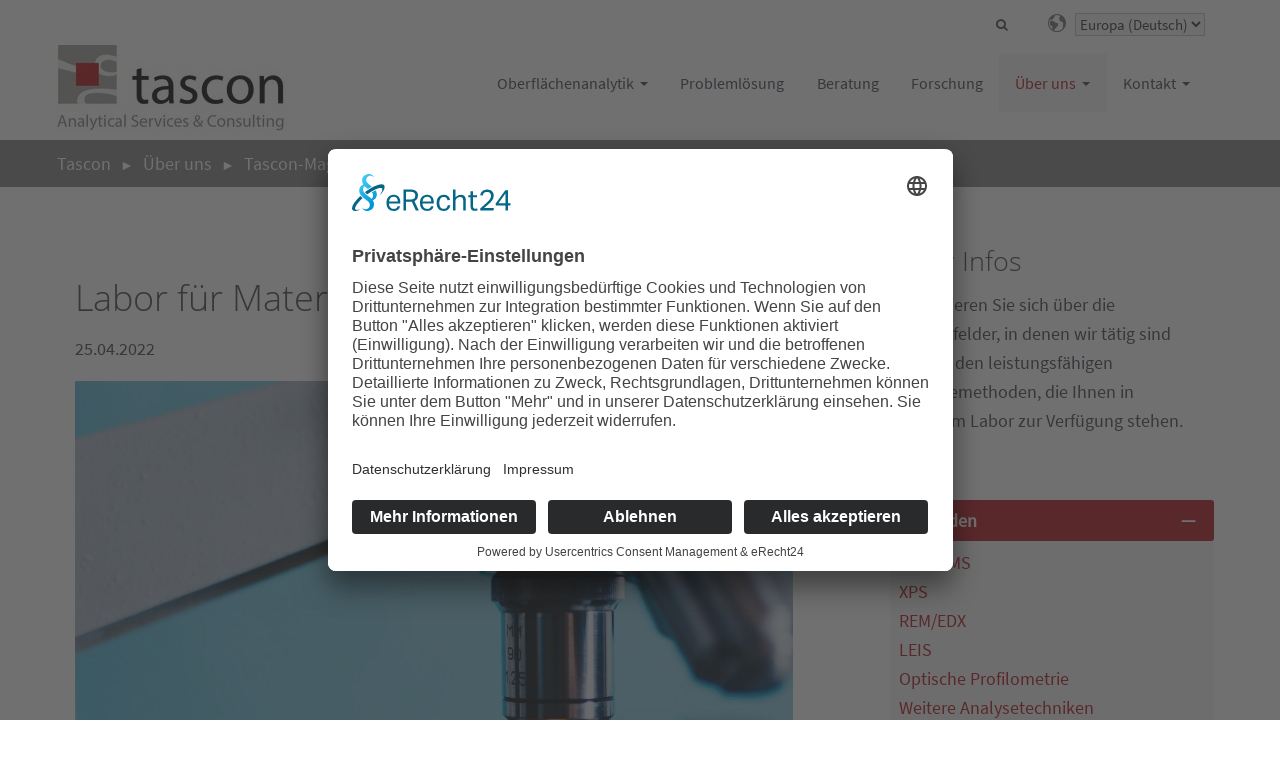

--- FILE ---
content_type: text/html; charset=UTF-8
request_url: https://www.tascon.eu/de/beitrag/Labor-fuer-Materialanalyse.html
body_size: 8706
content:
<!DOCTYPE html>
<html lang="de">
<head>
<link rel="preconnect" href="//app.eu.usercentrics.eu">
<link rel="preconnect" href="//api.eu.usercentrics.eu">
<link rel="preconnect" href="//sdp.eu.usercentrics.eu">
<link rel="preload" href="//app.eu.usercentrics.eu/browser-ui/latest/loader.js" as="script">
<link rel="preload" href="//sdp.eu.usercentrics.eu/latest/uc-block.bundle.js" as="script">
<script id="usercentrics-cmp" async data-eu-mode="true" data-settings-id="0UCOOdy9d-Bw4d" src="https://app.eu.usercentrics.eu/browser-ui/latest/loader.js"></script>
<script type="application/javascript" src="https://sdp.eu.usercentrics.eu/latest/uc-block.bundle.js"></script>
<!-- Google Tag Manager -->
<script>(function(w,d,s,l,i){w[l]=w[l]||[];w[l].push({'gtm.start':new Date().getTime(),event:'gtm.js'});var f=d.getElementsByTagName(s)[0],j=d.createElement(s),dl=l!='dataLayer'?'&l='+l:'';j.async=!0;j.src='https://www.googletagmanager.com/gtm.js?id='+i+dl;f.parentNode.insertBefore(j,f)})(window,document,'script','dataLayer','GTM-NZNN7KVQ')</script>
<!-- End Google Tag Manager -->
<meta charset="UTF-8">
<title>Labor für Materialanalyse | tascon.eu - Tascon</title>
<base href="https://www.tascon.eu/">
<meta name="robots" content="index,follow">
<meta name="description" content="Die Materialanalyse hilft Ihnen, Ihre Prozesse besser zu verstehen oder Probleme in Produktionsprozessen zu erkennen und zu lösen. | tascon.eu">
<meta name="generator" content="Contao Open Source CMS">
<meta name="viewport" content="width=device-width, initial-scale=1.0">
<link rel="stylesheet" href="assets/css/mobile-menu.min.css,columns.css,clickpress-grid.css,colorbox.min...-df7d295a.css"><script src="assets/js/jquery.min.js,mobile-menu.jquery.min.js-f68c533b.js"></script><script src="files/site/js/custom.js?v=e8fb6c2f"></script>
<link rel="alternate" hreflang="en-US" href="https://www.tasconusa.com/beitrag/Labor-fuer-Materialanalyse.html" />
<link rel="alternate" hreflang="en-GB" href="https://www.tascon.eu/en/beitrag/Labor-fuer-Materialanalyse.html" />
<script>function initGoogleAnalytics(){(function(i,s,o,g,r,a,m){i.GoogleAnalyticsObject=r;i[r]=i[r]||function(){(i[r].q=i[r].q||[]).push(arguments)},i[r].l=1*new Date();a=s.createElement(o),m=s.getElementsByTagName(o)[0];a.async=1;a.src=g;m.parentNode.insertBefore(a,m)})(window,document,'script','https://www.google-analytics.com/analytics.js','ga');ga('create','UA-161428010-1','auto');ga('set','anonymizeIp',!0);ga('send','pageview')}
cookieName='FZ_COOKIECONSENT'
for(let level=3;level<=3;level ++){if(localStorage.getItem(cookieName+'_'+level)&&localStorage.getItem(cookieName+'_'+level)>Math.round(Date.now()/1000)){initGoogleAnalytics();console.log('google analytics init')
break}}
jQuery(document).on('user_privacy_changed',function(event,params){if(params.level>=3){initGoogleAnalytics();console.log('google analytics init via event')}})</script>
<meta name="google-site-verification" content="i35HsHvA1xr488lYWCnlejPLbpdUVC1g_tb6JELqJno" />
<style>.edge #header .block.nav--dropdown{overflow:visible!important}@media screen and (min-width:768px){.mobil-only{display:none!important}#tascon_subfooter nav{display:block}}@media screen and (max-width:767px){.mobil-only{display:block!important}#tascon_subfooter nav{display:none}}@media screen and (max-width:767px){#tascon_subfooter{display:flex;flex-direction:column;justify-content:center}#tascon_subfooter div{text-align:center}#tascon_subfooter div:first-child{order:2}}</style>
<link rel="apple-touch-icon" sizes="180x180" href="/files/site/favicon/apple-touch-icon.png">
<link rel="icon" type="image/png" sizes="32x32" href="/files/site/favicon/favicon-32x32.png">
<link rel="icon" type="image/png" sizes="16x16" href="/files/site/favicon/favicon-16x16.png">
<link rel="manifest" href="/files/site/favicon/site.webmanifest">
<link rel="mask-icon" href="/files/site/favicon/safari-pinned-tab.svg" color="#5bbad5">
<meta name="msapplication-TileColor" content="#da532c">
<meta name="theme-color" content="#ffffff">
</head>
<body id="top" class="Ueber-uns mac chrome blink ch131">
<!-- Google Tag Manager (noscript) -->
<noscript><iframe src=https://www.googletagmanager.com/ns.html?id=GTM-NZNN7KVQ height="0" width="0" style="display:none;visibility:hidden"></iframe></noscript>
<!-- End Google Tag Manager (noscript) -->
<div id="wrapper">
<header id="header">
<div class="inside">
<div id="hilf-navi-top">
<div id="suchformular" style="display:none">
<form action="de/suche.html" method="get" class="search-form">
<input name="keywords" type="search" placeholder="Suche" title="Suchbegriff eingeben und Enter drücken" style="font-size:0.7em;">
<button type="submit" class="-small invisible">OK</button>
</form>
</div>
<div id="suchformular_show" title="Seite durchsuchen"><span class="icon-search" style="font-size:0.7em">&shy;</span>&shy;</div>
<div id="sprachwechsler">
<!-- indexer::stop -->
<nav class="mod_changelanguage nav nav--horizontal block" itemscope="" itemtype="http://schema.org/SiteNavigationElement">
<select class="level_1" onchange="window.location.href=this.value">
<option  class="lang-en nofallback" value="https://www.tascon.eu/en/about-us.html">Europe (English)</option>
<option class="active lang-de active" selected>Europa (Deutsch)</option>
<option class="lang-en first" value="https://www.tasconusa.com/">USA (English)</option>
<option class="lang-en first" value="https://www.tascon.eu/en/">Other Country</option>
</select>
</nav>
<!-- indexer::continue -->
</div>
</div>
<!-- indexer::stop -->
<div class="mod_mobile_menu block">
<div id="mobile-menu-98-trigger" class="mobile_menu_trigger">
<span href="#MobileNav" id="showMobileNav"><span class="icon-menu"></span></span></div>
<div id="mobile-menu-98" class="mobile_menu">
<div class="inner">
<!-- indexer::stop -->
<nav class="mod_navigation block">
<a href="de/beitrag/Labor-fuer-Materialanalyse.html#skipNavigation99" class="invisible">Navigation überspringen</a>
<ul class="level_1">
<li class="first"><a href="de/" title="Tascon - Labor für Oberflächenanalytik | tascon.eu" class="first">Start</a></li>
<li class="submenu"><a href="de/oberflaechenanalytik.html" title="Professionelle Oberflächenanalytik | tascon.eu" class="submenu" aria-haspopup="true">Oberflächenanalytik</a>
<ul class="level_2">
<li class="submenu first"><a href="de/Methoden.html" title="Methoden" class="submenu first" aria-haspopup="true">Methoden</a>
<ul class="level_3">
<li class="first"><a href="de/tof-sims-analyse.html" title="Labor für ToF-SIMS-Analyse | tascon.eu" class="first">ToF-SIMS</a></li>
<li><a href="de/xps-analyse.html" title="Labor für XPS-Analyse | tascon.eu">XPS</a></li>
<li><a href="de/rem-edx-analyse.html" title="Labor für REM/EDX-Analyse | tascon.eu">REM/EDX</a></li>
<li><a href="de/low-energy-ion-scattering-analyse.html" title="Low Energy Ion Scattering (LEIS) Analyse | tascon.eu">LEIS</a></li>
<li><a href="de/profilometrie-analyse.html" title="Optische Profilometrie | tascon.eu">Optische Profilometrie</a></li>
<li class="last"><a href="de/weitere-analysetechniken.html" title="Techniken der Oberflächenanalyse | tascon.eu" class="last">Weitere Analysetechniken</a></li>
</ul>
</li>
<li class="submenu"><a href="de/Einsatzfelder.html" title="Einsatzgebiete" class="submenu" aria-haspopup="true">Einsatzfelder</a>
<ul class="level_3">
<li class="first"><a href="de/elektronik.html" title="Elektronik" class="first">Elektronik</a></li>
<li><a href="de/kunststoffe.html" title="Kunststoffe">Kunststoffe</a></li>
<li><a href="de/lacke.html" title="Lacke">Lacke</a></li>
<li><a href="de/glas.html" title="Glas">Glas</a></li>
<li><a href="de/pharma.html" title="Pharma">Pharma</a></li>
<li><a href="de/automotive.html" title="Automotive">Automotive</a></li>
<li><a href="de/speichermedien.html" title="Speichermedien">Speichermedien</a></li>
<li><a href="de/life-sciences.html" title="Life Sciences">Life Sciences</a></li>
<li><a href="de/katalyse.html" title="Katalyse">Katalyse</a></li>
<li class="last"><a href="de/metalle.html" title="Metalle" class="last">Metalle</a></li>
</ul>
</li>
<li class="submenu last"><a href="de/anwendungen.html" title="Anwendungen" class="submenu last" aria-haspopup="true">Anwendungen</a>
<ul class="level_3">
<li class="first"><a href="de/additiv-analyse.html" title="Analyse von Additiven in Polymeren | tascon.eu" class="first">Additivanalyse</a></li>
<li><a href="de/glas-analyse.html" title="Analyse von Glas | tascon.eu">Analyse von Glas</a></li>
<li><a href="de/polysiloxan-analyse.html" title="Polysiloxan-Analyse-Labor | tascon.eu">Polysiloxan</a></li>
<li><a href="de/rauheitsmessung-analyse.html" title="Rauheitsmessung von Oberflächen | tascon.eu">Rauheitsmessung</a></li>
<li><a href="de/sauberkeitsanalyse.html" title="Sauberkeitsanalyse von Oberflächen | tascon.eu">Sauberkeitsanalyse</a></li>
<li><a href="de/analyse-von-verfaerbungen.html" title="Analyse von Verfärbungen auf Bauteilen | tascon.eu">Analyse von Verfärbungen</a></li>
<li class="last"><a href="de/anwendungen.html" title="weitere ..." class="last">weitere ...</a></li>
</ul>
</li>
</ul>
</li>
<li><a href="de/problemloesung.html" title="Problemlösung rund um die Oberfläche | tascon.eu">Problemlösung</a></li>
<li><a href="de/Beratung.html" title="Beratung">Beratung</a></li>
<li><a href="de/forschung.html" title="Professionelle Forschung und Entwicklung | tascon.eu">Forschung</a></li>
<li class="submenu trail"><a href="de/Ueber-uns.html" title="Über uns" class="submenu trail" aria-haspopup="true">Über uns</a>
<ul class="level_2">
<li class="submenu first"><a href="de/was-wir-machen.html" title="Was wir machen" class="submenu first" aria-haspopup="true">Was wir machen</a>
<ul class="level_3">
<li class="first"><a href="de/oberflaechenanalytik.html" title="professionelle Oberflächenanalytik | tascon.eu" class="first">Oberflächen&shy;analytik</a></li>
<li><a href="de/schichtanalytik.html" title="Professionelle Schichtanalytik für ihr Unternehmen | tascon.eu">Schichtanalytik</a></li>
<li><a href="de/Fehleranalytik_Schadensanalytik.html" title="Fehleranalytik und Schadensanalytik | tascon.eu">Fehleranalytik & Schadensanalytik</a></li>
<li><a href="de/Materialanalytik.html" title="Professionelle Materialanalytik | tascon.eu">Materialanalytik</a></li>
<li><a href="de/Entwicklungsunterst%C3%BCtzung.html" title="Entwicklungsunterstützung für Ihr Unternehmen | tascon.eu">Entwicklungs&shy;unterstützung</a></li>
<li><a href="de/Pr%C3%BCflabor.html" title="Das Tascon-Prüflabor | tascon.eu">Prüflabor</a></li>
<li><a href="de/qualitaets-prozesskontrolle.html" title="Qualitätskontrolle &amp; Prozesskontrolle | tascon">Qualitäts- & Prozesskontrolle</a></li>
<li><a href="de/reverse-engineering.html" title="Reverse Engineering für Ihr Unternehmen | tascon.eu">Reverse Engineering</a></li>
<li class="last"><a href="de/Beratung.html" title="Professionelle Beratung rund um die Oberflächenanalytik | tascon.eu" class="last">Beratung</a></li>
</ul>
</li>
<li><a href="de/Qualit%C3%A4tsmanagement.html" title="Qualitätsmanagement">Qualitätsmanagement</a></li>
<li><a href="de/labor-muenster.html" title="ToF-SIMS Labor für Oberflächenanalytik Münster | tascon.eu">Labor Münster</a></li>
<li><a href="de/Logo.html" title="Firmenlogo der Tascon | tascon.eu">Logo</a></li>
<li class="trail"><a href="de/Tascon-Magazin.html" title="Tascon-Magazin: alles rund um die Oberflächenanalytik | tascon.eu" class="trail">Tascon-Magazin</a></li>
<li class="last"><a href="de/Ueber-uns/team.html" title="Ihr Team für Oberflächenanalytik | tascon.eu" class="last">Team</a></li>
</ul>
</li>
<li class="submenu last"><a href="de/kontakt.html" title="Kontakt" class="submenu last" aria-haspopup="true">Kontakt</a>
<ul class="level_2">
<li class="first"><a href="de/impressum.html" title="Impressum" class="first">Impressum</a></li>
<li><a href="de/datenschutz.html" title="Datenschutz">Datenschutz</a></li>
<li class="last"><a href="de/faq.html" title="FAQ" class="last">FAQ</a></li>
</ul>
</li>
</ul>
<span id="skipNavigation99" class="invisible"></span>
</nav>
<!-- indexer::continue -->
<p style="font-size:0.8rem; padding:1rem">
tascon GmbH<br>
Mendelstr. 17<br>
48149 Münster<br>
<br>
+49-(0)251-625622-100
</p>    </div>
</div>
<script>(function($){$('#mobile-menu-98').mobileMenu({'animation':!0,'animationSpeed':500,'breakPoint':1170,'offCanvas':!1,'overlay':!1,'disableNavigation':!1,'parentTogglers':!1,'closeOnLinkClick':!1,'keepInPlace':!1,'position':'right','trigger':$('#mobile-menu-98-trigger')})})(jQuery)</script>
</div>
<!-- indexer::continue -->
<div id="kopf_fest">
<!-- indexer::stop -->
<div id="logo">
<a href="https://www.tascon.eu/" title="Zur Startseite">
<img src="files/web/allgemein/logo2019.jpg" width="230" height="86" alt="Logo Tascon Oberflächenanalytik" style="float:left; margin-right:1em; margin-bottom:0.5em;">
</a>
<!-- <a href="#MobileNav" id="showMobileNav"><span class="icon-menu"></span></a> -->
</div>
<div id="hauptnavigation">
<span id="hauptnavigation-bg"></span>
<!-- indexer::stop -->
<nav class="mod_navigation nav nav--horizontal nav--dropdown block">
<a href="de/beitrag/Labor-fuer-Materialanalyse.html#skipNavigation84" class="invisible">Navigation überspringen</a>
<ul class="level_1">
<li class="first"><a href="de/" title="Tascon - Labor für Oberflächenanalytik | tascon.eu" class="first">Start</a></li>
<li class="submenu"><a href="de/oberflaechenanalytik.html" title="Professionelle Oberflächenanalytik | tascon.eu" class="submenu" aria-haspopup="true">Oberflächenanalytik</a>
<ul class="level_2">
<li class="submenu first"><a href="de/Methoden.html" title="Methoden" class="submenu first" aria-haspopup="true">Methoden</a>
<ul class="level_3">
<li class="first"><a href="de/tof-sims-analyse.html" title="Labor für ToF-SIMS-Analyse | tascon.eu" class="first">ToF-SIMS</a></li>
<li><a href="de/xps-analyse.html" title="Labor für XPS-Analyse | tascon.eu">XPS</a></li>
<li><a href="de/rem-edx-analyse.html" title="Labor für REM/EDX-Analyse | tascon.eu">REM/EDX</a></li>
<li><a href="de/low-energy-ion-scattering-analyse.html" title="Low Energy Ion Scattering (LEIS) Analyse | tascon.eu">LEIS</a></li>
<li><a href="de/profilometrie-analyse.html" title="Optische Profilometrie | tascon.eu">Optische Profilometrie</a></li>
<li class="last"><a href="de/weitere-analysetechniken.html" title="Techniken der Oberflächenanalyse | tascon.eu" class="last">Weitere Analysetechniken</a></li>
</ul>
</li>
<li class="submenu"><a href="de/Einsatzfelder.html" title="Einsatzgebiete" class="submenu" aria-haspopup="true">Einsatzfelder</a>
<ul class="level_3">
<li class="first"><a href="de/elektronik.html" title="Elektronik" class="first">Elektronik</a></li>
<li><a href="de/kunststoffe.html" title="Kunststoffe">Kunststoffe</a></li>
<li><a href="de/lacke.html" title="Lacke">Lacke</a></li>
<li><a href="de/glas.html" title="Glas">Glas</a></li>
<li><a href="de/pharma.html" title="Pharma">Pharma</a></li>
<li><a href="de/automotive.html" title="Automotive">Automotive</a></li>
<li><a href="de/speichermedien.html" title="Speichermedien">Speichermedien</a></li>
<li><a href="de/life-sciences.html" title="Life Sciences">Life Sciences</a></li>
<li><a href="de/katalyse.html" title="Katalyse">Katalyse</a></li>
<li class="last"><a href="de/metalle.html" title="Metalle" class="last">Metalle</a></li>
</ul>
</li>
<li class="submenu last"><a href="de/anwendungen.html" title="Anwendungen" class="submenu last" aria-haspopup="true">Anwendungen</a>
<ul class="level_3">
<li class="first"><a href="de/additiv-analyse.html" title="Analyse von Additiven in Polymeren | tascon.eu" class="first">Additivanalyse</a></li>
<li><a href="de/glas-analyse.html" title="Analyse von Glas | tascon.eu">Analyse von Glas</a></li>
<li><a href="de/polysiloxan-analyse.html" title="Polysiloxan-Analyse-Labor | tascon.eu">Polysiloxan</a></li>
<li><a href="de/rauheitsmessung-analyse.html" title="Rauheitsmessung von Oberflächen | tascon.eu">Rauheitsmessung</a></li>
<li><a href="de/sauberkeitsanalyse.html" title="Sauberkeitsanalyse von Oberflächen | tascon.eu">Sauberkeitsanalyse</a></li>
<li><a href="de/analyse-von-verfaerbungen.html" title="Analyse von Verfärbungen auf Bauteilen | tascon.eu">Analyse von Verfärbungen</a></li>
<li class="last"><a href="de/anwendungen.html" title="weitere ..." class="last">weitere ...</a></li>
</ul>
</li>
</ul>
</li>
<li><a href="de/problemloesung.html" title="Problemlösung rund um die Oberfläche | tascon.eu">Problemlösung</a></li>
<li><a href="de/Beratung.html" title="Beratung">Beratung</a></li>
<li><a href="de/forschung.html" title="Professionelle Forschung und Entwicklung | tascon.eu">Forschung</a></li>
<li class="submenu trail"><a href="de/Ueber-uns.html" title="Über uns" class="submenu trail" aria-haspopup="true">Über uns</a>
<ul class="level_2">
<li class="submenu first"><a href="de/was-wir-machen.html" title="Was wir machen" class="submenu first" aria-haspopup="true">Was wir machen</a>
<ul class="level_3">
<li class="first"><a href="de/oberflaechenanalytik.html" title="professionelle Oberflächenanalytik | tascon.eu" class="first">Oberflächen&shy;analytik</a></li>
<li><a href="de/schichtanalytik.html" title="Professionelle Schichtanalytik für ihr Unternehmen | tascon.eu">Schichtanalytik</a></li>
<li><a href="de/Fehleranalytik_Schadensanalytik.html" title="Fehleranalytik und Schadensanalytik | tascon.eu">Fehleranalytik & Schadensanalytik</a></li>
<li><a href="de/Materialanalytik.html" title="Professionelle Materialanalytik | tascon.eu">Materialanalytik</a></li>
<li><a href="de/Entwicklungsunterst%C3%BCtzung.html" title="Entwicklungsunterstützung für Ihr Unternehmen | tascon.eu">Entwicklungs&shy;unterstützung</a></li>
<li><a href="de/Pr%C3%BCflabor.html" title="Das Tascon-Prüflabor | tascon.eu">Prüflabor</a></li>
<li><a href="de/qualitaets-prozesskontrolle.html" title="Qualitätskontrolle &amp; Prozesskontrolle | tascon">Qualitäts- & Prozesskontrolle</a></li>
<li><a href="de/reverse-engineering.html" title="Reverse Engineering für Ihr Unternehmen | tascon.eu">Reverse Engineering</a></li>
<li class="last"><a href="de/Beratung.html" title="Professionelle Beratung rund um die Oberflächenanalytik | tascon.eu" class="last">Beratung</a></li>
</ul>
</li>
<li><a href="de/Qualit%C3%A4tsmanagement.html" title="Qualitätsmanagement">Qualitätsmanagement</a></li>
<li><a href="de/labor-muenster.html" title="ToF-SIMS Labor für Oberflächenanalytik Münster | tascon.eu">Labor Münster</a></li>
<li><a href="de/Logo.html" title="Firmenlogo der Tascon | tascon.eu">Logo</a></li>
<li class="trail"><a href="de/Tascon-Magazin.html" title="Tascon-Magazin: alles rund um die Oberflächenanalytik | tascon.eu" class="trail">Tascon-Magazin</a></li>
<li class="last"><a href="de/Ueber-uns/team.html" title="Ihr Team für Oberflächenanalytik | tascon.eu" class="last">Team</a></li>
</ul>
</li>
<li class="submenu last"><a href="de/kontakt.html" title="Kontakt" class="submenu last" aria-haspopup="true">Kontakt</a>
<ul class="level_2">
<li class="first"><a href="de/impressum.html" title="Impressum" class="first">Impressum</a></li>
<li><a href="de/datenschutz.html" title="Datenschutz">Datenschutz</a></li>
<li class="last"><a href="de/faq.html" title="FAQ" class="last">FAQ</a></li>
</ul>
</li>
</ul>
<span id="skipNavigation84" class="invisible"></span>
</nav>
<!-- indexer::continue -->
</div>
<!-- indexer::continue -->
</div>            </div>
</header>
<div id="container">
<main id="main">
<div class="inside">
<!-- indexer::stop -->
<div class="mod_breadcrumb nav nav--breadcrumb block">
<div class="inner">
<ul>
<li class="first"><a href="de/" title="Tascon">Tascon</a></li>
<li><a href="de/Ueber-uns.html" title="Über uns">Über uns</a></li>
<li><a href="de/Tascon-Magazin.html" title="Tascon-Magazin: alles rund um die Oberflächenanalytik | tascon.eu">Tascon-Magazin</a></li>
<li class="active last">Beitrag</li>
</ul>
</div>
</div>
<!-- indexer::continue -->
<div class="mod_article block" id="article-1057">
<div class="inner">
<div class="rs-columns ce_rs_columns_start">
<div class="rs-column -large-col-3-2 -large-first -large-first-row -medium-col-1-1 -medium-first -medium-last -medium-first-row -small-col-1-1 -small-first -small-last -small-first-row">
<div class="mod_newsreader block">
<div class="layout_full block" itemscope itemtype="http://schema.org/Article">
<div class="ce_text">
<div class="subheadline">Materialanalyse</div>
<h1 itemprop="name">Labor für Materialanalyse</h1>
<p class="info"><time datetime="2022-04-25T14:22:00+02:00" itemprop="datePublished">25.04.2022</time>  </p>
</div>
<div class="ce_text block">
<figure class="image_container float_above">
<img src="assets/images/f/Mikroskop-1dd9b17b.jpg" width="1028" height="685" alt="">
</figure>
<p>Die Tascon GmbH bietet seit über 25 Jahren Materialanalysen für Kunden aus allen Bereichen der <a href="de/Einsatzfelder.html">Industrie</a>. In unserem Labor treffen langjährige Erfahrung im Bereich der Materialanalyse und moderne Laborausstattung aufeinander. Diese Kombination ermöglicht es uns, unseren Kunden fundierte Ergebnisse zu liefern und Handlungsoptionen für weitere Schritte aufzuzeigen.</p>
<h2><strong>Was versteht man unter Materialanalyse</strong></h2>
<p>Genau genommen ist der Begriff Materialanalyse ein allgemeiner Oberbegriff und vereint alle analytischen Techniken und Methoden, die es ermöglichen Eigenschaften eines Materials chemisch und / oder physikalisch zu charakterisieren. Fälschlicherweise wird häufig angenommen, dass es auf Grundlage einzelner Messungen (oder unter Verwendung einer einzelnen Technik) möglich ist ein Material vollumfänglich und ganzheitlich zu charakterisieren. Tatsächlich aber ist auch im Bereich der chemischen und physikalischen Analytik die Spezialisierung weit vorangeschritten, so bietet der verfügbare <a href="de/Methoden.html">analytische Baukasten</a> der Materialanalyse eine Vielzahl von Techniken, mit denen es möglich ist unterschiedlichste Fragestellungen zu beantworten. Es bedarf also zunächst einer exakten Definition der analytischen Fragestellung, die es einem Analyselabor ermöglicht, eine geeignete Technik des analytischen Baukastens zu identifizieren und anzuwenden. Dabei können zunächst beispielhaft folgende Fragen helfen, um das Problem einzugrenzen:</p>
<ul>
<li>Sollen chemische Informationen oder physikalische Kenngrößen bestimmt werden?</li>
<li>Wird die Zusammensetzung des Bulkmaterials benötigt?</li>
<li>Ist die Zusammensetzung der Oberfläche von Interesse?</li>
<li>Soll die gesamte Zusammensetzung eines Materials bestimmt werden oder nur einzelne Informationen ermittelt werden?</li>
<li>….</li>
</ul>
<p>Ist es nicht möglich ein Problem anhand der oben gezeigten Fragen einzugrenzen, stellt dies kein Problem dar. <a href="de/kontakt.html">Kontaktieren Sie uns</a> und wir werden in einem unverbindlichen Gespräch gemeinsam Ihr Problem besprechen, eingrenzen und Handlungsoptionen aufzeigen.</p>
<h3><strong>Welche Techniken stehen für die Materialanalyse zur Verfügung</strong></h3>
<p>Ist das Problem im Gespräch mit einem Experten der Tascon GmbH erst einmal eingegrenzt, können wir als Experten für Materialanalyse geeignete analytische Techniken auswählen, die zur Lösung beitragen. Die Tascon GmbH bietet in Ihren Laboren in Münster, Wiesbaden und Chestnut Ridge (USA) unterschiedliche Techniken, die hauptsächlich im Bereich der <a href="de/oberflaechenanalytik.html">Oberflächenanalytik</a> verwendet werden. Bei geeigneter Probenpräparation stellt allerdings auch die Analyse des Volumenmaterials kein Problem dar. Unsere Fokustechniken sind die Rasterelektronenmikroskopie <a href="de/rem-edx-analyse.html">(REM)</a> gekoppelt mit energiedispersiver Röntgenanalyse, die Flugzeitsekundärionenmassenspektrometrie <a href="de/tof-sims-analyse.html">(ToF-SIMS)</a>, die Photoelektronenspektrokopie <a href="de/xps-analyse.html">(XPS)</a> und die niederenergetische Ionenestreuspektroskopie <a href="de/low-energy-ion-scattering-analyse.html">(LEIS)</a>. All diese Techniken zeichnen sich durch Ihre Screening Fähigkeit aus, das bedeutet, es ist keinerlei Vorwissen zu Ihren Proben nötig.&nbsp; Sollte es uns – aus welchen Gründen auch immer - nicht möglich sein, eine Materialanalyse mittels genannter Techniken durchzuführen vermitteln wir Sie gerne an ein Labor aus unserem <a href="de/weitere-analysetechniken.html">Expertennetzwerk</a>. Dieses umfasst eine Vielzahl weiterer Labore aus dem Bereich der Materialanalyse.</p>
<p>Die in unserem Labor genutzten Fokustechniken sind vielseitig einsetzbar, was es ermöglicht unterschiedlichste Materialien zu analysieren. Typischerweise werden in unserem Labor für Materialanalyse folgende Probensysteme analysiert:</p>
<ul>
<li>Kunststoffe</li>
<li>Gläser</li>
<li>Metalle</li>
<li>Keramiken</li>
<li>Mischsysteme und Verbundsysteme</li>
<li>Lack- und Beschichtungssysteme</li>
</ul>
<p>Dabei spielt auch die Morphologie Ihrer Probe keine Rolle. In unserm Labor für Materialanalyse untersuchen wir standardmäßig Festkörper, Pulver, Flüssigkeiten, Öle, Fette, Folien und vieles mehr.</p>
<h3><strong>Materialanalyse im Labor der Tascon GmbH</strong></h3>
<p>Haben sie bereits eine genaue Vorstellung bezüglich der benötigten Materialanalyse oder sind Sie auf der Suche nach einem Labor für Materialanalyse, welches Sie bei der Lösung Ihres Problems unterstützt? Dann ist die Tascon GmbH für Sie der richtige Ansprechpartner. Mit mehr als 25 Jahren Erfahrung im Bereich der Oberflächen- Grenzflächen- und Materialanalyse bieten wir eine gezielte Beratung und unterstützen Sie im gesamten Prozess, bis hin zur Lösung Ihres analytischen Problems. &nbsp;Haben Sie Interesse an einer Materialanalyse bei der Tascon GmbH <a href="de/kontakt.html">kontaktieren Sie einen Experten der Tascon GmbH</a>. Wir freuen uns auf Ihre Anfrage.</p>
</div>
</div>
<!-- indexer::stop -->
<p class="back"><a href="javascript:history.go(-1)" title="Zurück">Zurück</a></p>
<!-- indexer::continue -->
</div>
</div><div class="ce_rs_column_start  rs-column -large-col-3-1 -large-last -large-first-row -medium-col-1-1 -medium-first -medium-last -small-col-1-1 -small-first -small-last">
<h2>Mehr Infos</h2>
<div class="ce_text block">
<p>Informieren Sie sich über die Einsatzfelder, in denen wir tätig sind und zu den leistungsfähigen Analysemethoden, die Ihnen in unserem Labor zur Verfügung stehen.</p>
<p>&nbsp;</p>
</div>
<section class="ce_accordionStart ce_accordion block">
<div class="toggler">
Methoden  </div>
<div class="accordion">
<div>
<a href="de/tof-sims-analyse.html">ToF-SIMS</a><br><a href="de/xps-analyse.html">XPS</a><br><a href="de/rem-edx-analyse.html">REM/EDX</a><br><a href="de/low-energy-ion-scattering-analyse.html">LEIS</a><br><a href="de/profilometrie-analyse.html">Optische Profilometrie</a><br><a href="de/weitere-analysetechniken.html">Weitere Analysetechniken</a><br>
</div>
</div>
</section>
<section class="ce_accordionStart ce_accordion block">
<div class="toggler">
Einsatzfelder  </div>
<div class="accordion">
<div>
<a href="de/elektronik.html">Elektronik</a><br><a href="de/lacke.html">Lacke</a><br><a href="de/glas.html">Glas</a><br><a href="de/pharma.html">Pharma</a><br><a href="de/automotive.html">Automotive</a><br><a href="de/life-sciences.html">Life Sciences</a><br><a href="de/metalle.html">Metalle</a><br>
</div>
</div>
</section>
</div>
</div>
</div>
</div>
</div>
</main>
</div>
<footer id="footer">
<div class="inside">
<div class="mod_article block" id="article-788">
<div class="inner">
<div class="rs-columns ce_rs_columns_start">
<div class="rs-column -large-col-4-1 -large-first -large-first-row -medium-col-2-1 -medium-first -medium-first-row -small-col-1-1 -small-first -small-last -small-first-row">
<div class="ce_text block">
<p>Tascon GmbH <br>Mendelstr. 17<br>48149 Münster</p>
<p>Tel:&nbsp; +49 251 596890-10<br>Fax: +49 251 596890-01</p>
<p><a href="&#109;&#97;&#105;&#108;&#116;&#111;&#58;&#116;&#x61;&#115;&#x63;&#111;&#x6E;&#64;&#x74;&#97;&#x73;&#99;&#x6F;&#110;&#x2D;&#103;&#x6D;&#98;&#x68;&#46;&#x64;&#101;">&#116;&#x61;&#115;&#x63;&#111;&#x6E;&#64;&#x74;&#97;&#x73;&#99;&#x6F;&#110;&#x2D;&#103;&#x6D;&#98;&#x68;&#46;&#x64;&#101;</a></p>
<p><a title="Besuchen Sie uns auf Linkedin." href="https://de.linkedin.com/company/tascon-gmbh" target="_blank" rel="noopener"><img style="float: left;" src="files/web/allgemein/linkedin.png" alt="Ihr Weg zur Tascon via Linkedin" width="39" height="39"></a><a title="Besuchen Sie uns auf Facebook!" href="https://www.facebook.com/TasconGmbH/" target="_blank" rel="noopener"><img style="float: left;" src="files/web/allgemein/facebook.jpg" alt="Ihr Weg zur Tascon via Facebook" width="44" height="38"></a></p>
</div>
</div><div class="rs-column -large-col-4-1 -large-first-row -medium-col-2-1 -medium-last -medium-first-row -small-col-1-1 -small-first -small-last">
<div class="ce_text block">
<p>Tascon GmbH<br>Otto-von-Guericke-Ring 13<br>65205 Wiesbaden<br><br>Tel:&nbsp; +49 251 596890-50<br>Fax: +49 251 596890-59<br><br><a href="&#109;&#97;&#105;&#108;&#116;&#111;&#58;&#116;&#x61;&#115;&#x63;&#111;&#x6E;&#64;&#x74;&#97;&#x73;&#99;&#x6F;&#110;&#x2D;&#103;&#x6D;&#98;&#x68;&#46;&#x64;&#101;">&#116;&#x61;&#115;&#x63;&#111;&#x6E;&#64;&#x74;&#97;&#x73;&#99;&#x6F;&#110;&#x2D;&#103;&#x6D;&#98;&#x68;&#46;&#x64;&#101;</a></p>
</div>
</div><div class="ce_rs_column_start footer--links rs-column -large-col-4-2 -large-last -large-first-row -medium-col-2-1 -medium-first -small-col-1-1 -small-first -small-last">
<h3 class="ce_headline">
Tascon</h3>
<div class="rs-columns ce_rs_columns_start">
<div class="rs-column -large-col-3-1 -large-first -large-first-row -medium-col-1-1 -medium-first -medium-last -medium-first-row -small-col-1-1 -small-first -small-last -small-first-row">
<div class="ce_text block">
<p><a href="de/oberflaechenanalytik.html">Oberflächen&shy;analytik</a><br><a href="de/oberflaechenanalytik.html">Nano- und Mikroanalytik</a><br><a href="de/Fehleranalytik_Schadensanalytik.html">Fehleranalytik &amp; Schadens</a><a href="de/oberflaechenanalytik.html">&shy;</a><a href="de/Fehleranalytik_Schadensanalytik.html">analytik</a><br><a href="de/Materialanalytik.html">Material</a><a href="de/oberflaechenanalytik.html">&shy;</a><a href="de/Materialanalytik.html">analytik</a><br><a href="de/schichtanalytik.html">Schicht</a><a href="de/oberflaechenanalytik.html">&shy;</a><a href="de/schichtanalytik.html">analytik</a><br><a href="de/Entwicklungsunterst%C3%BCtzung.html">Entwicklungs&shy;unterstützung</a><br><a href="de/qualitaets-prozesskontrolle.html">Prozess</a><a href="de/oberflaechenanalytik.html">&shy;</a><a href="de/qualitaets-prozesskontrolle.html">kontrolle</a><br><a href="de/qualitaets-prozesskontrolle.html">Qualitäts</a><a href="de/oberflaechenanalytik.html">&shy;</a><a href="de/qualitaets-prozesskontrolle.html">kontrolle</a><br><a href="de/reverse-engineering.html">Reverse Engineering</a></p>
</div>
</div><div class="rs-column -large-col-3-1 -large-first-row -medium-col-1-1 -medium-first -medium-last -small-col-1-1 -small-first -small-last">
<div class="ce_text block">
<p><a href="de/tof-sims-analyse.html">ToF-SIMS Analyse</a><br><a href="de/xps-analyse.html">XPS Analyse</a><br><a href="de/rem-edx-analyse.html">REM/EDX Analyse</a><br><a href="de/low-energy-ion-scattering-analyse.html">LEIS Analyse</a><br><a href="de/profilometrie-analyse.html">Profilometrie</a></p>
</div>
</div><div class="rs-column -large-col-3-1 -large-last -large-first-row -medium-col-1-1 -medium-first -medium-last -small-col-1-1 -small-first -small-last">
<div class="ce_text block">
<p><a href="de/Pr%C3%BCflabor.html">Prüflabor</a> nach<br><a href="de/Qualit%C3%A4tsmanagement.html">DIN EN ISO/IEC 17025:2018</a><br><br><a href="de/Qualit%C3%A4tsmanagement.html">Management&shy;system nach </a><br><a href="de/Qualit%C3%A4tsmanagement.html">ISO 9001:2015</a></p>
</div>
</div></div>
</div>
</div>
</div>
</div>
</div>
</footer>
</div>
<div class="custom">
<div id="SubFooter">
<div class="inside">
<div id="tascon_subfooter">
<div id="copyright">
© 2026 Tascon GmbH
</div>
<div class="mobil-only cookie-wrap">
<a href="de/impressum.html" title="Impressum">Impressum</a>
<br>
<a href="#" class="cookie-navigation">Cookies</a>
</div>
<!-- indexer::stop -->
<nav class="mod_customnav nav nav--horizontal block">
<a href="de/beitrag/Labor-fuer-Materialanalyse.html#skipNavigation91" class="invisible">Navigation überspringen</a>
<ul class="level_1">
<li class="first"><a href="de/kontakt.html" title="Kontakt" class="first">Kontakt</a></li>
<li><a href="de/impressum.html" title="Impressum">Impressum</a></li>
<li><a href="de/datenschutz.html" title="Datenschutz">Datenschutz</a></li>
<li class="last"><a href="de/Qualit%C3%A4tsmanagement.html" title="QM-Downloads" class="last">QM-Downloads</a></li>
</ul>
<span id="skipNavigation91" class="invisible"></span>
</nav>
<!-- indexer::continue -->
</div>  </div>
</div>
</div>
<script src="assets/jquery-ui/js/jquery-ui.min.js?v=1.13.2"></script>
<script>jQuery(function($){$(document).accordion({heightStyle:'content',header:'.toggler',collapsible:!0,create:function(event,ui){ui.header.addClass('active');$('.toggler').attr('tabindex',0)},activate:function(event,ui){ui.newHeader.addClass('active');ui.oldHeader.removeClass('active');$('.toggler').attr('tabindex',0)}})})</script>
<script src="assets/colorbox/js/colorbox.min.js?v=1.6.4.2"></script>
<script>jQuery(function($){$('a[data-lightbox]').map(function(){$(this).colorbox({loop:!1,rel:$(this).attr('data-lightbox'),maxWidth:'95%',maxHeight:'95%'})})})</script>
<script>(function($){$(document).ready(function(){new ContaoNewsInfiniteScroll({newsContainer:'.mod_newslist_infinite_scroll',scrollContainer:$(window),paginationNextLink:'.pagination .next > a.next',paginationLastLink:'.pagination .last > a.last',loadAllOnDomready:!1,loadMoreButton:!1,loadMoreButtonMarkup:'<div class="inf-scr-load-more-btn-container text-center"><button class="btn btn-primary w-100">Mehr Inhalte laden</button></div>',anchorPoint:'.mod_newslist_infinite_scroll',bottomPixels:100,fadeInTime:400,loadingInProcessContainer:'<div class="inf-scr-loading-in-process-container text-center" style="display:flex; justify-content:flex-start;"><img src="/files/site/nutshell/img/loading.svg"> Lade......</em></div>',onInitialize:function(instance){$(instance.getOption('newsContainer')+' .pagination').hide();return!0},onXHRStart:function(instance){},onXHRComplete:function(html,instance,xhr){return html},onXHRFail:function(instance,xhr){console.error('No response from server with address: '+instance.currentUrl);console.error('Status code: '+xhr.status)},onBeforeAppendCallback:function(instance,xhr){if(instance.response===''){}},onAppendCallback:function(instance,xhr){}})})}(jQuery))</script>
<script src="files/site/js/end.js"></script>
<script type="application/ld+json">
{
    "@context": "https:\/\/schema.org",
    "@graph": [
        {
            "@type": "WebPage"
        },
        {
            "@id": "#\/schema\/image\/47b34796-c493-11ec-a436-123d171f3cf8",
            "@type": "ImageObject",
            "contentUrl": "\/assets\/images\/f\/Mikroskop-1dd9b17b.jpg"
        }
    ]
}
</script>
<script type="application/ld+json">
{
    "@context": "https:\/\/schema.contao.org",
    "@graph": [
        {
            "@type": "Page",
            "fePreview": false,
            "groups": [],
            "noSearch": false,
            "pageId": 265,
            "protected": false,
            "title": "Labor für Materialanalyse | tascon.eu"
        }
    ]
}
</script></body>
</html>

--- FILE ---
content_type: text/css
request_url: https://www.tascon.eu/assets/css/mobile-menu.min.css,columns.css,clickpress-grid.css,colorbox.min...-df7d295a.css
body_size: 22754
content:
.mobile_menu{position:fixed;z-index:100;display:none}.mobile_menu .inner{height:100%;background:#000;overflow-y:scroll}.mobile_menu.active.position_left{box-shadow:2px 0 5px 0 rgba(0,0,0,.5)}.mobile_menu.active.position_top{box-shadow:0 2px 5px 0 rgba(0,0,0,.5)}.mobile_menu.active.position_right{box-shadow:-2px 0 5px 0 rgba(0,0,0,.5)}.mobile_menu.active.position_bottom{box-shadow:0 -2px 5px 0 rgba(0,0,0,.5)}.mobile_menu.active.no_shadow{box-shadow:none!important}.mobile_menu_trigger{display:none}.mobile_menu_wrapper{position:relative;width:100%;overflow:hidden}.mobile_menu_overlay{position:fixed;top:0;left:0;width:100%;height:100vh;z-index:99}.mobile_menu_overlay.background{background:rgba(0,0,0,.5)}.mobile_menu li.submenu_hide>ul{display:none}.mobile_menu li.submenu_show>ul{display:block}body.ie8 .mobile_menu,body.ie8 .mobile_menu_trigger,body.ie9 .mobile_menu,body.ie9 .mobile_menu_trigger{display:none!important}
.rs-columns {
  clear: both;
  display: inline-block;
  width: 100%;
}

.rs-column {
  float: left;
  width: 100%;
  margin-top: 7.69231%;
  margin-right: 7.69231%;
}
.rs-column.-large-first {
  clear: left;
}
.rs-column.-large-last {
  margin-right: -5px;
}
.rs-column.-large-first-row {
  margin-top: 0;
}
.rs-column.-large-col-1-1 {
  width: 100%;
}
.rs-column.-large-col-2-1 {
  width: 46.15385%;
}
.rs-column.-large-col-2-2 {
  width: 100%;
}
.rs-column.-large-col-3-1 {
  width: 28.20513%;
}
.rs-column.-large-col-3-2 {
  width: 64.10256%;
}
.rs-column.-large-col-3-3 {
  width: 100%;
}
.rs-column.-large-col-4-1 {
  width: 19.23077%;
}
.rs-column.-large-col-4-2 {
  width: 46.15385%;
}
.rs-column.-large-col-4-3 {
  width: 73.07692%;
}
.rs-column.-large-col-4-4 {
  width: 100%;
}
.rs-column.-large-col-5-1 {
  width: 13.84615%;
}
.rs-column.-large-col-5-2 {
  width: 35.38462%;
}
.rs-column.-large-col-5-3 {
  width: 56.92308%;
}
.rs-column.-large-col-5-4 {
  width: 78.46154%;
}
.rs-column.-large-col-5-5 {
  width: 100%;
}
.rs-column.-large-col-6-1 {
  width: 10.25641%;
}
.rs-column.-large-col-6-2 {
  width: 28.20513%;
}
.rs-column.-large-col-6-3 {
  width: 46.15385%;
}
.rs-column.-large-col-6-4 {
  width: 64.10256%;
}
.rs-column.-large-col-6-5 {
  width: 82.05128%;
}
.rs-column.-large-col-6-6 {
  width: 100%;
}
@media screen and (max-width: 900px) {
  .rs-column {
    margin-top: 7.69231%;
    margin-right: 7.69231%;
  }
  .rs-column.-large-first {
    clear: none;
  }
  .rs-column.-large-last {
    margin-right: 7.69231%;
  }
  .rs-column.-large-first-row {
    margin-top: 7.69231%;
  }
  .rs-column.-medium-first {
    clear: left;
  }
  .rs-column.-medium-last {
    margin-right: -5px;
  }
  .rs-column.-medium-first-row {
    margin-top: 0;
  }
  .rs-column.-medium-col-1-1 {
    width: 100%;
  }
  .rs-column.-medium-col-2-1 {
    width: 46.15385%;
  }
  .rs-column.-medium-col-2-2 {
    width: 100%;
  }
  .rs-column.-medium-col-3-1 {
    width: 28.20513%;
  }
  .rs-column.-medium-col-3-2 {
    width: 64.10256%;
  }
  .rs-column.-medium-col-3-3 {
    width: 100%;
  }
  .rs-column.-medium-col-4-1 {
    width: 19.23077%;
  }
  .rs-column.-medium-col-4-2 {
    width: 46.15385%;
  }
  .rs-column.-medium-col-4-3 {
    width: 73.07692%;
  }
  .rs-column.-medium-col-4-4 {
    width: 100%;
  }
  .rs-column.-medium-col-5-1 {
    width: 13.84615%;
  }
  .rs-column.-medium-col-5-2 {
    width: 35.38462%;
  }
  .rs-column.-medium-col-5-3 {
    width: 56.92308%;
  }
  .rs-column.-medium-col-5-4 {
    width: 78.46154%;
  }
  .rs-column.-medium-col-5-5 {
    width: 100%;
  }
  .rs-column.-medium-col-6-1 {
    width: 10.25641%;
  }
  .rs-column.-medium-col-6-2 {
    width: 28.20513%;
  }
  .rs-column.-medium-col-6-3 {
    width: 46.15385%;
  }
  .rs-column.-medium-col-6-4 {
    width: 64.10256%;
  }
  .rs-column.-medium-col-6-5 {
    width: 82.05128%;
  }
  .rs-column.-medium-col-6-6 {
    width: 100%;
  }
}
@media screen and (max-width: 599px) {
  .rs-column {
    margin-top: 7.69231%;
    margin-right: 7.69231%;
  }
  .rs-column.-large-last {
    margin-right: 7.69231%;
  }
  .rs-column.-large-first-row {
    margin-top: 7.69231%;
  }
  .rs-column.-medium-first {
    clear: none;
  }
  .rs-column.-medium-last {
    margin-right: 7.69231%;
  }
  .rs-column.-medium-first-row {
    margin-top: 7.69231%;
  }
  .rs-column.-small-first {
    clear: left;
  }
  .rs-column.-small-last {
    margin-right: -5px;
  }
  .rs-column.-small-first-row {
    margin-top: 0;
  }
  .rs-column.-small-col-1-1 {
    width: 100%;
  }
  .rs-column.-small-col-2-1 {
    width: 46.15385%;
  }
  .rs-column.-small-col-2-2 {
    width: 100%;
  }
  .rs-column.-small-col-3-1 {
    width: 28.20513%;
  }
  .rs-column.-small-col-3-2 {
    width: 64.10256%;
  }
  .rs-column.-small-col-3-3 {
    width: 100%;
  }
  .rs-column.-small-col-4-1 {
    width: 19.23077%;
  }
  .rs-column.-small-col-4-2 {
    width: 46.15385%;
  }
  .rs-column.-small-col-4-3 {
    width: 73.07692%;
  }
  .rs-column.-small-col-4-4 {
    width: 100%;
  }
  .rs-column.-small-col-5-1 {
    width: 13.84615%;
  }
  .rs-column.-small-col-5-2 {
    width: 35.38462%;
  }
  .rs-column.-small-col-5-3 {
    width: 56.92308%;
  }
  .rs-column.-small-col-5-4 {
    width: 78.46154%;
  }
  .rs-column.-small-col-5-5 {
    width: 100%;
  }
  .rs-column.-small-col-6-1 {
    width: 10.25641%;
  }
  .rs-column.-small-col-6-2 {
    width: 28.20513%;
  }
  .rs-column.-small-col-6-3 {
    width: 46.15385%;
  }
  .rs-column.-small-col-6-4 {
    width: 64.10256%;
  }
  .rs-column.-small-col-6-5 {
    width: 82.05128%;
  }
  .rs-column.-small-col-6-6 {
    width: 100%;
  }
}

.justify-items-start{justify-items:start}.justify-items-center{justify-items:center}.justify-items-end{justify-items:end}.content-start{align-content:start}.content-center{align-content:center}.content-end{align-content:end}.items-start{align-items:start}.items-center{align-items:center}.items-end{align-items:end}[class*=grid_]{display:grid;grid-gap:1rem}[class*=grid_]>.block{margin-bottom:0}@media(min-width: 576px){.grid_mobile_100{grid-template-columns:1fr}.grid_mobile_50_50{grid-template-columns:repeat(2, 1fr)}.grid_mobile_33_33_33{grid-template-columns:repeat(3, 1fr)}.grid_mobile_25_25_25_25{grid-template-columns:repeat(4, 1fr)}.grid_mobile_75_25{grid-template-columns:3fr 1fr}.grid_mobile_25_75{grid-template-columns:1fr 3fr}.grid_mobile_66_33{grid-template-columns:2fr 1fr}.grid_mobile_33_66{grid-template-columns:1fr 2fr}.grid_mobile_50_25_25{grid-template-columns:2fr 1fr 1fr}.grid_mobile_25_50_25{grid-template-columns:1fr 2fr 1fr}.grid_mobile_25_25_50{grid-template-columns:1fr 1fr 2fr}.grid_mobile_40_30_30{grid-template-columns:4fr 3fr 3fr}.grid_mobile_30_40_30{grid-template-columns:3fr 4fr 3fr}.grid_mobile_30_30_40{grid-template-columns:3fr 3fr 4fr}}@media(min-width: 768px){.grid_tablet_100{grid-template-columns:1fr}.grid_tablet_50_50{grid-template-columns:repeat(2, 1fr)}.grid_tablet_33_33_33{grid-template-columns:repeat(3, 1fr)}.grid_tablet_25_25_25_25{grid-template-columns:repeat(4, 1fr)}.grid_tablet_75_25{grid-template-columns:3fr 1fr}.grid_tablet_25_75{grid-template-columns:1fr 3fr}.grid_tablet_66_33{grid-template-columns:2fr 1fr}.grid_tablet_33_66{grid-template-columns:1fr 2fr}.grid_tablet_50_25_25{grid-template-columns:2fr 1fr 1fr}.grid_tablet_25_50_25{grid-template-columns:1fr 2fr 1fr}.grid_tablet_25_25_50{grid-template-columns:1fr 1fr 2fr}.grid_tablet_40_30_30{grid-template-columns:4fr 3fr 3fr}.grid_tablet_30_40_30{grid-template-columns:3fr 4fr 3fr}.grid_tablet_30_30_40{grid-template-columns:3fr 3fr 4fr}.grid_tablet_20_40_40{grid-template-columns:1fr 2fr 2fr}.grid_tablet_40_20_40{grid-template-columns:2fr 1fr 2fr}.grid_tablet_40_40_20{grid-template-columns:2fr 2fr 1fr}}@media(min-width: 992px){.grid_desktop_100{grid-template-columns:1fr}.grid_desktop_50_50{grid-template-columns:repeat(2, 1fr)}.grid_desktop_50_25_25{grid-template-columns:2fr 1fr 1fr}.grid_desktop_33_33_33{grid-template-columns:repeat(3, 1fr)}.grid_desktop_75_25{grid-template-columns:3fr 1fr}.grid_desktop_25_75{grid-template-columns:1fr 3fr}.grid_desktop_66_33{grid-template-columns:2fr 1fr}.grid_desktop_33_66{grid-template-columns:1fr 2fr}.grid_desktop_50_25_25{grid-template-columns:2fr 1fr 1fr}.grid_desktop_40_30_30{grid-template-columns:4fr 3fr 3fr}.grid_desktop_50_25_25{grid-template-columns:2fr 1fr 1fr}.grid_desktop_25_50_25{grid-template-columns:1fr 2fr 1fr}.grid_desktop_25_25_50{grid-template-columns:1fr 1fr 2fr}.grid_desktop_40_30_30{grid-template-columns:4fr 3fr 3fr}.grid_desktop_30_40_30{grid-template-columns:3fr 4fr 3fr}.grid_desktop_30_30_40{grid-template-columns:3fr 3fr 4fr}.grid_desktop_20_40_40{grid-template-columns:1fr 2fr 2fr}.grid_desktop_40_20_40{grid-template-columns:2fr 1fr 2fr}.grid_desktop_40_40_20{grid-template-columns:2fr 2fr 1fr}.grid_desktop_25_25_25_25{grid-template-columns:repeat(4, 1fr)}.grid_desktop_40_20_20_20{grid-template-columns:2fr 1fr 1fr 1fr}.grid_desktop_20_40_20_20{grid-template-columns:1fr 2fr 1fr 1fr}.grid_desktop_20_20_40_20{grid-template-columns:1fr 1fr 2fr 1fr}.grid_desktop_20_20_20_40{grid-template-columns:1fr 1fr 1fr 2fr}.grid_desktop_20_20_20_20_20{grid-template-columns:repeat(5, 1fr)}}

#colorbox,#cboxOverlay,#cboxWrapper{position:absolute;top:0;left:0;z-index:9999;overflow:hidden;-webkit-transform:translate3d(0,0,0)}#cboxWrapper{max-width:none}#cboxOverlay{position:fixed;width:100%;height:100%}#cboxMiddleLeft,#cboxBottomLeft{clear:left}#cboxContent{position:relative}#cboxLoadedContent{overflow:auto;-webkit-overflow-scrolling:touch}#cboxTitle{margin:0}#cboxLoadingOverlay,#cboxLoadingGraphic{position:absolute;top:0;left:0;width:100%;height:100%}#cboxPrevious,#cboxNext,#cboxClose,#cboxSlideshow{cursor:pointer}.cboxPhoto{float:left;margin:auto;border:0;display:block;max-width:none;-ms-interpolation-mode:bicubic}.cboxIframe{width:100%;height:100%;display:block;border:0;padding:0;margin:0}#colorbox,#cboxContent,#cboxLoadedContent{box-sizing:content-box;-moz-box-sizing:content-box;-webkit-box-sizing:content-box}#cboxOverlay{background:#000;opacity:.9;filter:alpha(opacity = 90)}#colorbox{outline:0}#cboxContent{margin-top:20px;background:#000}.cboxIframe{background:#fff}#cboxError{padding:50px;border:1px solid #ccc}#cboxLoadedContent{border:5px solid #000;background:#fff}#cboxTitle{position:absolute;top:-20px;left:0;color:#ccc}#cboxCurrent{position:absolute;top:-20px;right:0;color:#ccc}#cboxLoadingGraphic{background:url(../../assets/colorbox/images/loading.gif) no-repeat center center}#cboxPrevious,#cboxNext,#cboxSlideshow,#cboxClose{border:0;padding:0;margin:0;overflow:visible;width:auto;background:0 0}#cboxPrevious:active,#cboxNext:active,#cboxSlideshow:active,#cboxClose:active{outline:0}#cboxSlideshow{position:absolute;top:-20px;right:90px;color:#fff}#cboxPrevious{position:absolute;top:50%;left:5px;margin-top:-32px;background:url(../../assets/colorbox/images/controls.png) no-repeat top left;width:28px;height:65px;text-indent:-9999px}#cboxPrevious:hover{background-position:bottom left}#cboxNext{position:absolute;top:50%;right:5px;margin-top:-32px;background:url(../../assets/colorbox/images/controls.png) no-repeat top right;width:28px;height:65px;text-indent:-9999px}#cboxNext:hover{background-position:bottom right}#cboxClose{position:absolute;top:5px;right:5px;display:block;background:url(../../assets/colorbox/images/controls.png) no-repeat top center;width:38px;height:19px;text-indent:-9999px}#cboxClose:hover{background-position:bottom center}
@font-face {
  font-family: 'icomoon';
  src:  url('../../files/site/nutshell/fonts/icomoon.eot?mn7jxg');
  src:  url('../../files/site/nutshell/fonts/icomoon.eot?mn7jxg#iefix') format('embedded-opentype'),
    url('../../files/site/nutshell/fonts/icomoon.ttf?mn7jxg') format('truetype'),
    url('../../files/site/nutshell/fonts/icomoon.woff?mn7jxg') format('woff'),
    url('../../files/site/nutshell/fonts/icomoon.svg?mn7jxg#icomoon') format('svg');
  font-weight: normal;
  font-style: normal;
}

[class^="icon-"], [class*=" icon-"] {
  /* use !important to prevent issues with browser extensions that change fonts */
  font-family: 'icomoon' !important;
  speak: none;
  font-style: normal;
  font-weight: normal;
  font-variant: normal;
  text-transform: none;
  line-height: 1;

  /* Better Font Rendering =========== */
  -webkit-font-smoothing: antialiased;
  -moz-osx-font-smoothing: grayscale;
}

.icon-phone-circle:before {
  content: "\e903";
}
.icon-help_outline:before {
  content: "\e900";
}
.icon-help:before {
  content: "\e901";
}
.icon-notice:before {
  content: "\e902";
}
.icon-warning:before {
  content: "\e902";
}
.icon-explanation-mark:before {
  content: "\e902";
}
.icon-notification:before {
  content: "\e902";
}
.icon-search:before {
  content: "\f002";
}
.icon-envelope-o:before {
  content: "\f003";
}
.icon-check:before {
  content: "\f00c";
}
.icon-close:before {
  content: "\f00d";
}
.icon-remove:before {
  content: "\f00d";
}
.icon-times:before {
  content: "\f00d";
}
.icon-signal:before {
  content: "\f012";
}
.icon-cog:before {
  content: "\f013";
}
.icon-gear:before {
  content: "\f013";
}
.icon-home:before {
  content: "\f015";
}
.icon-barcode:before {
  content: "\f02a";
}
.icon-align-justify:before {
  content: "\f039";
}
.icon-video-camera:before {
  content: "\f03d";
}
.icon-play:before {
  content: "\f04b";
}
.icon-chevron-left:before {
  content: "\f053";
}
.icon-chevron-right:before {
  content: "\f054";
}
.icon-check-circle-o:before {
  content: "\f05d";
}
.icon-expand:before {
  content: "\f065";
}
.icon-compress:before {
  content: "\f066";
}
.icon-plus:before {
  content: "\f067";
}
.icon-minus:before {
  content: "\f068";
}
.icon-plane:before {
  content: "\f072";
}
.icon-calendar:before {
  content: "\f073";
}
.icon-random:before {
  content: "\f074";
}
.icon-magnet2:before {
  content: "\f076";
}
.icon-chevron-up:before {
  content: "\f077";
}
.icon-chevron-down:before {
  content: "\f078";
}
.icon-retweet:before {
  content: "\f079";
}
.icon-arrows-v:before {
  content: "\f07e";
}
.icon-arrows-h:before {
  content: "\f07f";
}
.icon-cogs:before {
  content: "\f085";
}
.icon-gears:before {
  content: "\f085";
}
.icon-filter:before {
  content: "\f0b0";
}
.icon-arrows-alt:before {
  content: "\f0b2";
}
.icon-flask:before {
  content: "\f0c3";
}
.icon-umbrella:before {
  content: "\f0e9";
}
.icon-lightbulb-o:before {
  content: "\f0eb";
}
.icon-user-md:before {
  content: "\f0f0";
}
.icon-stethoscope:before {
  content: "\f0f1";
}
.icon-medkit:before {
  content: "\f0fa";
}
.icon-desktop:before {
  content: "\f108";
}
.icon-flag-o:before {
  content: "\f11d";
}
.icon-code-fork:before {
  content: "\f126";
}
.icon-question:before {
  content: "\f128";
}
.icon-fire-extinguisher:before {
  content: "\f134";
}
.icon-rocket:before {
  content: "\f135";
}
.icon-bullseye:before {
  content: "\f140";
}
.icon-ellipsis-h:before {
  content: "\f141";
}
.icon-minus-square-o:before {
  content: "\f147";
}
.icon-compass:before {
  content: "\f14e";
}
.icon-dot-circle-o:before {
  content: "\f192";
}
.icon-plus-square-o:before {
  content: "\f196";
}
.icon-space-shuttle:before {
  content: "\f197";
}
.icon-database:before {
  content: "\f1c0";
}
.icon-file-pdf-o:before {
  content: "\f1c1";
}
.icon-file-word-o:before {
  content: "\f1c2";
}
.icon-file-excel-o:before {
  content: "\f1c3";
}
.icon-file-powerpoint-o:before {
  content: "\f1c4";
}
.icon-life-bouy:before {
  content: "\f1cd";
}
.icon-life-buoy:before {
  content: "\f1cd";
}
.icon-life-ring:before {
  content: "\f1cd";
}
.icon-life-saver:before {
  content: "\f1cd";
}
.icon-support:before {
  content: "\f1cd";
}
.icon-history:before {
  content: "\f1da";
}
.icon-user-secret:before {
  content: "\f21b";
}
.icon-battery-3:before {
  content: "\f241";
}
.icon-battery-three-quarters:before {
  content: "\f241";
}
.icon-contao:before {
  content: "\f26d";
}
.icon-industry:before {
  content: "\f275";
}
.icon-alignment-align:before {
  content: "\f08a";
}
.icon-alignment-aligned-to:before {
  content: "\f08e";
}
.icon-alignment-unalign:before {
  content: "\f08b";
}
.icon-device-desktop:before {
  content: "\f27c";
}
.icon-microscope:before {
  content: "\f089";
}
.icon-plug:before {
  content: "\f0d4";
}
.icon-podium:before {
  content: "\f0af";
}
.icon-puzzle:before {
  content: "\f0c0";
}
.icon-repo:before {
  content: "\f001";
}
.icon-steps:before {
  content: "\f0c7";
}
.icon-three-bars:before {
  content: "\f05e";
}
.icon-tools:before {
  content: "\f031";
}
.icon-phone:before {
  content: "\e942";
}
.icon-wrench:before {
  content: "\e991";
}
.icon-equalizer:before {
  content: "\e992";
}
.icon-fire:before {
  content: "\e9a9";
}
.icon-magnet:before {
  content: "\e9ab";
}
.icon-power-cord:before {
  content: "\e9b7";
}
.icon-earth:before {
  content: "\e9ca";
}
.icon-filter2:before {
  content: "\ea5b";
}

@charset "UTF-8";
/**
  * Erdmann & Freunde - Nutshell
  * BASE Contao Framework
  * erdmann-freunde.de/nutshell/
  *
  * Lizenziert unter MIT OPEN SOURCE
  * 
  */
/** Contents
  *
  * SETTINGS
  * ...variables
  *
  *
  * MIXINS
  * ...general
  * ...responsive
  * 
  *
  * GENERIC
  * ...normalize
  * ...contao-reset
  * ...box-sizing
  *
  *
  * BASE
  * ...shared
  * ...page
  * ...type
  * ...grid
  * ...layout
  *
  *
  * COMPONENTS
  * ...media
  * ...tables
  * ...accordion
  * ...links
  * ...events
  * ...faq
  * ...forms
  * ...navs
  * ...news
  * ...newsletter
  * ...slider
  * ...downloads
  *
  */
/*! normalize.css v4.0.0 | MIT License | github.com/necolas/normalize.css */
/**
 * 1. Change the default font family in all browsers (opinionated).
 * 2. Prevent adjustments of font size after orientation changes in IE and iOS.
 */
html {
  font-family: sans-serif; /* 1 */
  -ms-text-size-adjust: 100%; /* 2 */
  -webkit-text-size-adjust: 100%; /* 2 */
}

/**
 * Remove the margin in all browsers (opinionated).
 */
body {
  margin: 0;
}

/* HTML5 display definitions
   ========================================================================== */
/**
 * Add the correct display in IE 9-.
 * 1. Add the correct display in Edge, IE, and Firefox.
 * 2. Add the correct display in IE.
 */
article,
aside,
details,
figcaption,
figure,
footer,
header,
main,
menu,
nav,
section,
summary { /* 1 */
  display: block;
}

/**
 * Add the correct display in IE 9-.
 */
audio,
canvas,
progress,
video {
  display: inline-block;
}

/**
 * Add the correct display in iOS 4-7.
 */
audio:not([controls]) {
  display: none;
  height: 0;
}

/**
 * Add the correct vertical alignment in Chrome, Firefox, and Opera.
 */
progress {
  vertical-align: baseline;
}

/**
 * Add the correct display in IE 10-.
 * 1. Add the correct display in IE.
 */
template,
[hidden] {
  display: none;
}

/* Links
   ========================================================================== */
/**
 * Remove the gray background on active links in IE 10.
 */
a {
  background-color: transparent;
}

/**
 * Remove the outline on focused links when they are also active or hovered
 * in all browsers (opinionated).
 */
a:active,
a:hover {
  outline-width: 0;
}

/* Text-level semantics
   ========================================================================== */
/**
 * 1. Remove the bottom border in Firefox 39-.
 * 2. Add the correct text decoration in Chrome, Edge, IE, Opera, and Safari.
 */
abbr[title] {
  border-bottom: none; /* 1 */
  text-decoration: underline; /* 2 */
  -webkit-text-decoration: underline dotted;
          text-decoration: underline dotted; /* 2 */
}

/**
 * Prevent the duplicate application of `bolder` by the next rule in Safari 6.
 */
b,
strong {
  font-weight: inherit;
}

/**
 * Add the correct font weight in Chrome, Edge, and Safari.
 */
b,
strong {
  font-weight: bolder;
}

/**
 * Add the correct font style in Android 4.3-.
 */
dfn {
  font-style: italic;
}

/**
 * Correct the font size and margin on `h1` elements within `section` and
 * `article` contexts in Chrome, Firefox, and Safari.
 */
h1 {
  font-size: 2em;
  margin: 0.67em 0;
}

/**
 * Add the correct background and color in IE 9-.
 */
mark {
  background-color: #ff0;
  color: #000;
}

/**
 * Add the correct font size in all browsers.
 */
small {
  font-size: 80%;
}

/**
 * Prevent `sub` and `sup` elements from affecting the line height in
 * all browsers.
 */
sub,
sup {
  font-size: 75%;
  line-height: 0;
  position: relative;
  vertical-align: baseline;
}

sub {
  bottom: -0.25em;
}

sup {
  top: -0.5em;
}

/* Embedded content
   ========================================================================== */
/**
 * Remove the border on images inside links in IE 10-.
 */
img {
  border-style: none;
}

/**
 * Hide the overflow in IE.
 */
svg:not(:root) {
  overflow: hidden;
}

/* Grouping content
   ========================================================================== */
/**
 * 1. Correct the inheritance and scaling of font size in all browsers.
 * 2. Correct the odd `em` font sizing in all browsers.
 */
code,
kbd,
pre,
samp {
  font-family: monospace, monospace; /* 1 */
  font-size: 1em; /* 2 */
}

/**
 * Add the correct margin in IE 8.
 */
figure {
  margin: 1em 40px;
}

/**
 * 1. Add the correct box sizing in Firefox.
 * 2. Show the overflow in Edge and IE.
 */
hr {
  box-sizing: content-box; /* 1 */
  height: 0; /* 1 */
  overflow: visible; /* 2 */
}

/* Forms
   ========================================================================== */
/**
 * Change font properties to `inherit` in all browsers (opinionated).
 */
button,
input,
select,
textarea {
  font: inherit;
}

/**
 * Restore the font weight unset by the previous rule.
 */
optgroup {
  font-weight: bold;
}

/**
 * Show the overflow in IE.
 * 1. Show the overflow in Edge.
 * 2. Show the overflow in Edge, Firefox, and IE.
 */
button,
input,
select { /* 2 */
  overflow: visible;
}

/**
 * Remove the margin in Safari.
 * 1. Remove the margin in Firefox and Safari.
 */
button,
input,
select,
textarea { /* 1 */
  margin: 0;
}

/**
 * Remove the inheritence of text transform in Edge, Firefox, and IE.
 * 1. Remove the inheritence of text transform in Firefox.
 */
button,
select { /* 1 */
  text-transform: none;
}

/**
 * Change the cursor in all browsers (opinionated).
 */
button,
[type=button],
[type=reset],
[type=submit] {
  cursor: pointer;
}

/**
 * Restore the default cursor to disabled elements unset by the previous rule.
 */
[disabled] {
  cursor: default;
}

/**
 * 1. Prevent a WebKit bug where (2) destroys native `audio` and `video`
 *    controls in Android 4.
 * 2. Correct the inability to style clickable types in iOS.
 */
button,
html [type=button],
[type=reset],
[type=submit] {
  -webkit-appearance: button; /* 2 */
}

/**
 * Remove the inner border and padding in Firefox.
 */
button::-moz-focus-inner,
input::-moz-focus-inner {
  border: 0;
  padding: 0;
}

/**
 * Restore the focus styles unset by the previous rule.
 */
button:-moz-focusring,
input:-moz-focusring {
  outline: 1px dotted ButtonText;
}

/**
 * Change the border, margin, and padding in all browsers (opinionated).
 */
fieldset {
  border: 1px solid #c0c0c0;
  margin: 0 2px;
  padding: 0.35em 0.625em 0.75em;
}

/**
 * 1. Correct the text wrapping in Edge and IE.
 * 2. Correct the color inheritance from `fieldset` elements in IE.
 * 3. Remove the padding so developers are not caught out when they zero out
 *    `fieldset` elements in all browsers.
 */
legend {
  box-sizing: border-box; /* 1 */
  color: inherit; /* 2 */
  display: table; /* 1 */
  max-width: 100%; /* 1 */
  padding: 0; /* 3 */
  white-space: normal; /* 1 */
}

/**
 * Remove the default vertical scrollbar in IE.
 */
textarea {
  overflow: auto;
}

/**
 * 1. Add the correct box sizing in IE 10-.
 * 2. Remove the padding in IE 10-.
 */
[type=checkbox],
[type=radio] {
  box-sizing: border-box; /* 1 */
  padding: 0; /* 2 */
}

/**
 * Correct the cursor style of increment and decrement buttons in Chrome.
 */
[type=number]::-webkit-inner-spin-button,
[type=number]::-webkit-outer-spin-button {
  height: auto;
}

/**
 * Correct the odd appearance of search inputs in Chrome and Safari.
 */
[type=search] {
  -webkit-appearance: textfield;
}

/**
 * Remove the inner padding and cancel buttons in Chrome on OS X and
 * Safari on OS X.
 */
[type=search]::-webkit-search-cancel-button,
[type=search]::-webkit-search-decoration {
  -webkit-appearance: none;
}

.float_left {
  float: left;
}

.float_right {
  float: right;
}

.block {
  overflow: hidden;
}

.clear {
  height: 0.1px;
  font-size: 0.1px;
  line-height: 0.1px;
  clear: both;
}

.invisible {
  width: 0;
  height: 0;
  left: -1000px;
  top: -1000px;
  position: absolute;
  overflow: hidden;
  display: inline;
}

/**
 * Set the global `box-sizing` state to `border-box`.
 *
 * css-tricks.com/inheriting-box-sizing-probably-slightly-better-best-practice
 * paulirish.com/2012/box-sizing-border-box-ftw
 */
html {
  box-sizing: border-box;
}

*, *:before, *:after {
  box-sizing: inherit;
}

h1, h2, h3, h4, h5, h6 {
  margin-top: 0;
  margin-bottom: 0.5rem;
}

ul, ol, dl,
blockquote, p, address,
hr,
fieldset, figure,
pre {
  margin-bottom: 1rem;
}

ul, ol, dd {
  margin-left: 1rem;
}

.clearfix:after, .ce_gallery ul:after,
.mod_article:after,
.pagination:after,
.nav--breadcrumb ul:after,
.nav--horizontal ul:after,
[id=footer] > .inside:after,
.row:after {
  content: "";
  display: table;
  clear: both;
}

a {
  color: #B5111A;
}

:not(p) a {
  text-decoration: none;
}

figure {
  margin: 0;
}

img {
  display: block;
  max-width: 100%;
  height: auto;
  margin: 0 auto;
}

html {
  font-family: "Source Sans Pro", Arial, "Helvetica", "Helvetica Neue", sans-serif;
  font-size: 1em;
  line-height: 1.625;
  background-color: #fff;
  color: #424251;
  overflow-y: scroll;
  min-height: 100%;
  -webkit-text-size-adjust: 100%;
  -ms-text-size-adjust: 100%;
  -moz-osx-font-smoothing: grayscale;
  -webkit-font-smoothing: antialiased;
}
@media screen and (max-width: 34.375em-0.0625em) {
  html {
    font-size: 0.875em;
  }
}
@media screen and (min-width: 68.75em) {
  html {
    font-size: 1.125em;
  }
}

h1,
h2,
h3,
h4,
h5,
h6 {
  font-weight: 300;
  font-family: "Open Sans";
}

h1 {
  font-size: 1.75 0rem;
  line-height: 1.55;
  margin-bottom: 0.5rem;
}
@media screen and (min-width: 48em) {
  h1 {
    font-size: 2rem;
  }
}
@media screen and (min-width: 68.75em) {
  h1 {
    font-size: 2rem;
  }
}
p + h1, ul + h1, ol + h1 {
  margin-top: 2rem;
}
.ce_text + .ce_text h1:first-child {
  margin-top: 1rem;
}
h1 + h2 {
  margin-top: -0.5rem;
}

h2 {
  font-size: 1.625rem;
  line-height: 1.5;
  margin-bottom: 0.5rem;
}
@media screen and (min-width: 48em) {
  h2 {
    font-size: 1.5rem;
  }
}
@media screen and (min-width: 68.75em) {
  h2 {
    font-size: 1.5rem;
  }
}
p + h2, ul + h2, ol + h2 {
  margin-top: 2rem;
}
.ce_text + .ce_text h2:first-child {
  margin-top: 1rem;
}
h2 + h3 {
  margin-top: -0.5rem;
}

h3 {
  font-size: 1.375rem;
  line-height: 1.25;
  margin-bottom: 0.5rem;
}
@media screen and (min-width: 48em) {
  h3 {
    font-size: 1.5rem;
  }
}
@media screen and (min-width: 68.75em) {
  h3 {
    font-size: 1.5rem;
  }
}
p + h3, ul + h3, ol + h3 {
  margin-top: 2rem;
}
.ce_text + .ce_text h3:first-child {
  margin-top: 1rem;
}
h3 + h4 {
  margin-top: -0.5rem;
}

h4 {
  font-size: 1.125rem;
  line-height: 1;
  margin-bottom: 0.5rem;
}
@media screen and (min-width: 48em) {
  h4 {
    font-size: 1.25rem;
  }
}
@media screen and (min-width: 68.75em) {
  h4 {
    font-size: 1.25rem;
  }
}
p + h4, ul + h4, ol + h4 {
  margin-top: 1.5rem;
}
.ce_text + .ce_text h4:first-child {
  margin-top: 0.5rem;
}
h4 + h5 {
  margin-top: -0.5rem;
}

h5 {
  font-size: 1rem;
  line-height: 1;
  margin-bottom: 0.5rem;
}
@media screen and (min-width: 48em) {
  h5 {
    font-size: 1rem;
  }
}
@media screen and (min-width: 68.75em) {
  h5 {
    font-size: 1rem;
  }
}
p + h5, ul + h5, ol + h5 {
  margin-top: 1.5rem;
}
.ce_text + .ce_text h5:first-child {
  margin-top: 0.5rem;
}
h5 + h6 {
  margin-top: -0.5rem;
}

h6 {
  font-size: 0.875rem;
  line-height: 1;
  margin-bottom: 0.5rem;
}
@media screen and (min-width: 48em) {
  h6 {
    font-size: 0.875rem;
  }
}
@media screen and (min-width: 68.75em) {
  h6 {
    font-size: 0.875rem;
  }
}
p + h6, ul + h6, ol + h6 {
  margin-top: 1.5rem;
}
.ce_text + .ce_text h6:first-child {
  margin-top: 0.5rem;
}

p {
  margin-top: 0;
}
p a {
  color: #B5111A;
  text-decoration: underline;
  transition: 700ms all ease-out;
}
p a:hover {
  text-decoration: none;
}
p:last-child {
  margin-bottom: 0;
}

code {
  color: #B5111A;
}

pre {
  padding: 1rem;
  background: #CBCBCB;
  color: #fff;
  overflow-x: scroll;
}

hr {
  margin-top: 1rem;
  margin-bottom: 1rem;
  border-top: 1px solid #F5F5F5;
  border-bottom: 0;
}

.li--block {
  margin-bottom: 1rem;
}

.ce_text {
  margin-bottom: 1rem;
}

.col-xs-12, .col-sm-12, .col-md-12, .col-lg-12, .col-xl-12, .col-xs-11, .col-sm-11, .col-md-11, .col-lg-11, .col-xl-11, .col-xs-10, .col-sm-10, .col-md-10, .col-lg-10, .col-xl-10, .col-xs-9, .col-sm-9, .col-md-9, .col-lg-9, .col-xl-9, .col-xs-8, .col-sm-8, .col-md-8, .col-lg-8, .col-xl-8, .col-xs-7, .col-sm-7, .col-md-7, .col-lg-7, .col-xl-7, .col-xs-6, .col-sm-6, .col-md-6, .col-lg-6, .col-xl-6, .col-xs-5, .col-sm-5, .col-md-5, .col-lg-5, .col-xl-5, .col-xs-4, .col-sm-4, .col-md-4, .col-lg-4, .col-xl-4, .col-xs-3, .col-sm-3, .col-md-3, .col-lg-3, .col-xl-3, .col-xs-2, .col-sm-2, .col-md-2, .col-lg-2, .col-xl-2, .col-xs-1, .col-sm-1, .col-md-1, .col-lg-1, .col-xl-1 {
  float: left;
  padding-left: 0.9375rem;
  padding-right: 0.9375rem;
}

.col-xs-1, .col-sm-1, .col-md-1, .col-lg-1, .col-xl-1 {
  width: 100%;
}

.col-xs-2, .col-sm-2, .col-md-2, .col-lg-2, .col-xl-2 {
  width: 100%;
}

.col-xs-3, .col-sm-3, .col-md-3, .col-lg-3, .col-xl-3 {
  width: 100%;
}

.col-xs-4, .col-sm-4, .col-md-4, .col-lg-4, .col-xl-4 {
  width: 100%;
}

.col-xs-5, .col-sm-5, .col-md-5, .col-lg-5, .col-xl-5 {
  width: 100%;
}

.col-xs-6, .col-sm-6, .col-md-6, .col-lg-6, .col-xl-6 {
  width: 100%;
}

.col-xs-7, .col-sm-7, .col-md-7, .col-lg-7, .col-xl-7 {
  width: 100%;
}

.col-xs-8, .col-sm-8, .col-md-8, .col-lg-8, .col-xl-8 {
  width: 100%;
}

.col-xs-9, .col-sm-9, .col-md-9, .col-lg-9, .col-xl-9 {
  width: 100%;
}

.col-xs-10, .col-sm-10, .col-md-10, .col-lg-10, .col-xl-10 {
  width: 100%;
}

.col-xs-11, .col-sm-11, .col-md-11, .col-lg-11, .col-xl-11 {
  width: 100%;
}

.col-xs-12, .col-sm-12, .col-md-12, .col-lg-12, .col-xl-12 {
  width: 100%;
}

@media screen and (min-width: 0) {
  .col-xs-1 {
    width: 8.3333333333%;
  }
  .col-xs-2 {
    width: 16.6666666667%;
  }
  .col-xs-3 {
    width: 25%;
  }
  .col-xs-4 {
    width: 33.3333333333%;
  }
  .col-xs-5 {
    width: 41.6666666667%;
  }
  .col-xs-6 {
    width: 50%;
  }
  .col-xs-7 {
    width: 58.3333333333%;
  }
  .col-xs-8 {
    width: 66.6666666667%;
  }
  .col-xs-9 {
    width: 75%;
  }
  .col-xs-10 {
    width: 83.3333333333%;
  }
  .col-xs-11 {
    width: 91.6666666667%;
  }
  .col-xs-12 {
    width: 100%;
  }
}
@media screen and (min-width: 34.375em) {
  .col-sm-1 {
    width: 8.3333333333%;
  }
  .col-sm-2 {
    width: 16.6666666667%;
  }
  .col-sm-3 {
    width: 25%;
  }
  .col-sm-4 {
    width: 33.3333333333%;
  }
  .col-sm-5 {
    width: 41.6666666667%;
  }
  .col-sm-6 {
    width: 50%;
  }
  .col-sm-7 {
    width: 58.3333333333%;
  }
  .col-sm-8 {
    width: 66.6666666667%;
  }
  .col-sm-9 {
    width: 75%;
  }
  .col-sm-10 {
    width: 83.3333333333%;
  }
  .col-sm-11 {
    width: 91.6666666667%;
  }
  .col-sm-12 {
    width: 100%;
  }
}
@media screen and (min-width: 48em) {
  .col-md-1 {
    width: 8.3333333333%;
  }
  .col-md-2 {
    width: 16.6666666667%;
  }
  .col-md-3 {
    width: 25%;
  }
  .col-md-4 {
    width: 33.3333333333%;
  }
  .col-md-5 {
    width: 41.6666666667%;
  }
  .col-md-6 {
    width: 50%;
  }
  .col-md-7 {
    width: 58.3333333333%;
  }
  .col-md-8 {
    width: 66.6666666667%;
  }
  .col-md-9 {
    width: 75%;
  }
  .col-md-10 {
    width: 83.3333333333%;
  }
  .col-md-11 {
    width: 91.6666666667%;
  }
  .col-md-12 {
    width: 100%;
  }
}
@media screen and (min-width: 58.75em) {
  .col-lg-1 {
    width: 8.3333333333%;
  }
  .col-lg-2 {
    width: 16.6666666667%;
  }
  .col-lg-3 {
    width: 25%;
  }
  .col-lg-4 {
    width: 33.3333333333%;
  }
  .col-lg-5 {
    width: 41.6666666667%;
  }
  .col-lg-6 {
    width: 50%;
  }
  .col-lg-7 {
    width: 58.3333333333%;
  }
  .col-lg-8 {
    width: 66.6666666667%;
  }
  .col-lg-9 {
    width: 75%;
  }
  .col-lg-10 {
    width: 83.3333333333%;
  }
  .col-lg-11 {
    width: 91.6666666667%;
  }
  .col-lg-12 {
    width: 100%;
  }
}
@media screen and (min-width: 68.75em) {
  .col-xl-1 {
    width: 8.3333333333%;
  }
  .col-xl-2 {
    width: 16.6666666667%;
  }
  .col-xl-3 {
    width: 25%;
  }
  .col-xl-4 {
    width: 33.3333333333%;
  }
  .col-xl-5 {
    width: 41.6666666667%;
  }
  .col-xl-6 {
    width: 50%;
  }
  .col-xl-7 {
    width: 58.3333333333%;
  }
  .col-xl-8 {
    width: 66.6666666667%;
  }
  .col-xl-9 {
    width: 75%;
  }
  .col-xl-10 {
    width: 83.3333333333%;
  }
  .col-xl-11 {
    width: 91.6666666667%;
  }
  .col-xl-12 {
    width: 100%;
  }
}
@media screen and (min-width: 0) {
  .offset-xs-1 {
    margin-left: 8.3333333333%;
  }
  .offset-xs-2 {
    margin-left: 16.6666666667%;
  }
  .offset-xs-3 {
    margin-left: 25%;
  }
  .offset-xs-4 {
    margin-left: 33.3333333333%;
  }
  .offset-xs-5 {
    margin-left: 41.6666666667%;
  }
  .offset-xs-6 {
    margin-left: 50%;
  }
  .offset-xs-7 {
    margin-left: 58.3333333333%;
  }
  .offset-xs-8 {
    margin-left: 66.6666666667%;
  }
  .offset-xs-9 {
    margin-left: 75%;
  }
  .offset-xs-10 {
    margin-left: 83.3333333333%;
  }
  .offset-xs-11 {
    margin-left: 91.6666666667%;
  }
  .offset-xs-12 {
    margin-left: 100%;
  }
}
@media screen and (min-width: 0) {
  .offset-xs-1 {
    margin-left: 8.3333333333%;
  }
  .offset-xs-2 {
    margin-left: 16.6666666667%;
  }
  .offset-xs-3 {
    margin-left: 25%;
  }
  .offset-xs-4 {
    margin-left: 33.3333333333%;
  }
  .offset-xs-5 {
    margin-left: 41.6666666667%;
  }
  .offset-xs-6 {
    margin-left: 50%;
  }
  .offset-xs-7 {
    margin-left: 58.3333333333%;
  }
  .offset-xs-8 {
    margin-left: 66.6666666667%;
  }
  .offset-xs-9 {
    margin-left: 75%;
  }
  .offset-xs-10 {
    margin-left: 83.3333333333%;
  }
  .offset-xs-11 {
    margin-left: 91.6666666667%;
  }
  .offset-xs-12 {
    margin-left: 100%;
  }
}
@media screen and (min-width: 34.375em) {
  .offset-sm-1 {
    margin-left: 8.3333333333%;
  }
  .offset-sm-2 {
    margin-left: 16.6666666667%;
  }
  .offset-sm-3 {
    margin-left: 25%;
  }
  .offset-sm-4 {
    margin-left: 33.3333333333%;
  }
  .offset-sm-5 {
    margin-left: 41.6666666667%;
  }
  .offset-sm-6 {
    margin-left: 50%;
  }
  .offset-sm-7 {
    margin-left: 58.3333333333%;
  }
  .offset-sm-8 {
    margin-left: 66.6666666667%;
  }
  .offset-sm-9 {
    margin-left: 75%;
  }
  .offset-sm-10 {
    margin-left: 83.3333333333%;
  }
  .offset-sm-11 {
    margin-left: 91.6666666667%;
  }
  .offset-sm-12 {
    margin-left: 100%;
  }
}
@media screen and (min-width: 48em) {
  .offset-md-1 {
    margin-left: calc(8.3333333333% + 0.15625rem);
  }
  .row .offset-md-1 {
    margin-left: 8.3333333333%;
  }
  .offset-md-2 {
    margin-left: calc(16.6666666667% + 0.3125rem);
  }
  .row .offset-md-2 {
    margin-left: 16.6666666667%;
  }
  .offset-md-3 {
    margin-left: calc(25% + 0.46875rem);
  }
  .row .offset-md-3 {
    margin-left: 25%;
  }
  .offset-md-4 {
    margin-left: calc(33.3333333333% + 0.625rem);
  }
  .row .offset-md-4 {
    margin-left: 33.3333333333%;
  }
  .offset-md-5 {
    margin-left: calc(41.6666666667% + 0.78125rem);
  }
  .row .offset-md-5 {
    margin-left: 41.6666666667%;
  }
  .offset-md-6 {
    margin-left: calc(50% + 0.9375rem);
  }
  .row .offset-md-6 {
    margin-left: 50%;
  }
  .offset-md-7 {
    margin-left: calc(58.3333333333% + 1.09375rem);
  }
  .row .offset-md-7 {
    margin-left: 58.3333333333%;
  }
  .offset-md-8 {
    margin-left: calc(66.6666666667% + 1.25rem);
  }
  .row .offset-md-8 {
    margin-left: 66.6666666667%;
  }
  .offset-md-9 {
    margin-left: calc(75% + 1.40625rem);
  }
  .row .offset-md-9 {
    margin-left: 75%;
  }
  .offset-md-10 {
    margin-left: calc(83.3333333333% + 1.5625rem);
  }
  .row .offset-md-10 {
    margin-left: 83.3333333333%;
  }
  .offset-md-11 {
    margin-left: calc(91.6666666667% + 1.71875rem);
  }
  .row .offset-md-11 {
    margin-left: 91.6666666667%;
  }
  .offset-md-12 {
    margin-left: calc(100% + 1.875rem);
  }
  .row .offset-md-12 {
    margin-left: 100%;
  }
}
@media screen and (min-width: 58.75em) {
  .offset-lg-1 {
    margin-left: 8.3333333333%;
  }
  .offset-lg-2 {
    margin-left: 16.6666666667%;
  }
  .offset-lg-3 {
    margin-left: 25%;
  }
  .offset-lg-4 {
    margin-left: 33.3333333333%;
  }
  .offset-lg-5 {
    margin-left: 41.6666666667%;
  }
  .offset-lg-6 {
    margin-left: 50%;
  }
  .offset-lg-7 {
    margin-left: 58.3333333333%;
  }
  .offset-lg-8 {
    margin-left: 66.6666666667%;
  }
  .offset-lg-9 {
    margin-left: 75%;
  }
  .offset-lg-10 {
    margin-left: 83.3333333333%;
  }
  .offset-lg-11 {
    margin-left: 91.6666666667%;
  }
  .offset-lg-12 {
    margin-left: 100%;
  }
}
@media screen and (min-width: 68.75em) {
  .offset-xl-1 {
    margin-left: 8.3333333333%;
  }
  .row .offset-xl-1 {
    margin-left: 8.3333333333%;
  }
  .offset-xl-2 {
    margin-left: 16.6666666667%;
  }
  .row .offset-xl-2 {
    margin-left: 16.6666666667%;
  }
  .offset-xl-3 {
    margin-left: 25%;
  }
  .row .offset-xl-3 {
    margin-left: 25%;
  }
  .offset-xl-4 {
    margin-left: 33.3333333333%;
  }
  .row .offset-xl-4 {
    margin-left: 33.3333333333%;
  }
  .offset-xl-5 {
    margin-left: 41.6666666667%;
  }
  .row .offset-xl-5 {
    margin-left: 41.6666666667%;
  }
  .offset-xl-6 {
    margin-left: 50%;
  }
  .row .offset-xl-6 {
    margin-left: 50%;
  }
  .offset-xl-7 {
    margin-left: 58.3333333333%;
  }
  .row .offset-xl-7 {
    margin-left: 58.3333333333%;
  }
  .offset-xl-8 {
    margin-left: 66.6666666667%;
  }
  .row .offset-xl-8 {
    margin-left: 66.6666666667%;
  }
  .offset-xl-9 {
    margin-left: 75%;
  }
  .row .offset-xl-9 {
    margin-left: 75%;
  }
  .offset-xl-10 {
    margin-left: 83.3333333333%;
  }
  .row .offset-xl-10 {
    margin-left: 83.3333333333%;
  }
  .offset-xl-11 {
    margin-left: 91.6666666667%;
  }
  .row .offset-xl-11 {
    margin-left: 91.6666666667%;
  }
  .offset-xl-12 {
    margin-left: 100%;
  }
  .row .offset-xl-12 {
    margin-left: 100%;
  }
}
.row {
  margin-left: -0.9375rem;
  margin-right: -0.9375rem;
}

.pull-right {
  float: right;
}

.pull-left {
  float: left;
}

@media screen and (min-width: 0) {
  .pull-right-xs {
    float: right;
  }
  .pull-left-xs {
    float: left;
  }
}
@media screen and (min-width: 34.375em) {
  .pull-right-sm {
    float: right;
  }
  .pull-left-sm {
    float: left;
  }
}
@media screen and (min-width: 48em) {
  .pull-right-md {
    float: right;
  }
  .pull-left-md {
    float: left;
  }
}
@media screen and (min-width: 58.75em) {
  .pull-right-lg {
    float: right;
  }
  .pull-left-lg {
    float: left;
  }
}
@media screen and (min-width: 68.75em) {
  .pull-right-xl {
    float: right;
  }
  .pull-left-xl {
    float: left;
  }
}
@media screen and (min-width: 0) {
  .clear-xs {
    clear: both;
  }
}
@media screen and (min-width: 34.375em) {
  .clear-xs {
    clear: none;
  }
}

@media screen and (min-width: 34.375em) {
  .clear-sm {
    clear: both;
  }
}
@media screen and (min-width: 48em) {
  .clear-sm {
    clear: none;
  }
}

@media screen and (min-width: 48em) {
  .clear-md {
    clear: both;
  }
}
@media screen and (min-width: 58.75em) {
  .clear-md {
    clear: none;
  }
}

@media screen and (min-width: 58.75em) {
  .clear-lg {
    clear: both;
  }
}
@media screen and (min-width: 68.75em) {
  .clear-lg {
    clear: none;
  }
}

@media screen and (min-width: 68.75em) {
  .clear-xl {
    clear: both;
  }
}

[id=header] {
  background: #fff;
  color: #424251;
}

.mod_breadcrumb .inner,
#hilf-navi-top,
#kopf_fest,
.feature-box,
.teaser-boxes,
.mod_navigation,
#tascon_subfooter {
  max-width: 66.625em;
  margin-left: auto;
  margin-right: auto;
  padding-left: 0.9375rem;
  padding-right: 0.9375rem;
}

.mod_article {
  padding-left: 0.9375rem;
  padding-right: 0.9375rem;
  padding-top: 3rem;
  padding-bottom: 3rem;
  position: relative;
}
.mod_article.article--full, .mod_article.article--full .inner {
  margin-left: 0;
  margin-right: 0;
  padding-left: 0;
  padding-right: 0;
  max-width: 100%;
}
.mod_article.abstand0 {
  padding-top: 0;
  padding-bottom: 0;
}
.mod_article .inner {
  max-width: 66.625em;
  margin-left: auto;
  margin-right: auto;
  padding-left: 0.9375rem;
  padding-right: 0.9375rem;
  margin: 0 auto;
}

[id=footer] > .inside {
  max-width: 66.625em;
  margin-left: auto;
  margin-right: auto;
  padding-left: 0.9375rem;
  padding-right: 0.9375rem;
}

.centered {
  text-align: center;
}

.image--left img {
  text-align: left;
  margin-left: 0;
}

.image--right img {
  text-align: right;
  margin-right: 0;
}

.image--center img {
  text-align: center;
  margin-left: auto;
  margin-right: auto;
}

.ce_gallery ul {
  margin-left: -0.9375rem;
  margin-right: -0.9375rem;
  padding: 0;
  list-style-type: none;
}
.ce_gallery li {
  float: left;
  padding-left: 0.9375rem;
  padding-right: 0.9375rem;
  margin-bottom: 1.875rem;
}
.ce_gallery .cols_2 li {
  width: 50%;
}
.ce_gallery .cols_3 li {
  width: 50%;
}
@media screen and (min-width: 48em) {
  .ce_gallery .cols_3 li {
    width: 33.3333333333%;
  }
}
.ce_gallery .cols_4 li {
  width: 50%;
}
@media screen and (min-width: 48em) {
  .ce_gallery .cols_4 li {
    width: 25%;
  }
}
.ce_gallery .cols_5 li {
  width: 50%;
}
@media screen and (min-width: 48em) {
  .ce_gallery .cols_5 li {
    width: 20%;
  }
}
.ce_gallery .cols_6 li {
  width: 50%;
}
@media screen and (min-width: 48em) {
  .ce_gallery .cols_6 li {
    width: 16.6666666667%;
  }
}
.ce_gallery img {
  display: block;
}

.ce_player .inside,
.ce_player .mejs-video,
.ce_youtube .inside,
.ce_youtube .mejs-video {
  margin-left: auto;
  margin-right: auto;
}
.ce_player .mejs-video,
.ce_youtube .mejs-video {
  width: 100% !important;
  height: auto !important;
  padding-top: 56.25%;
}
.ce_player .mejs-audio,
.ce_youtube .mejs-audio {
  margin-top: 30px;
}
.ce_player .mejs-audio audio,
.ce_youtube .mejs-audio audio {
  height: auto;
}
.ce_player .mejs-overlay,
.ce_player .mejs-poster,
.ce_youtube .mejs-overlay,
.ce_youtube .mejs-poster {
  width: 100% !important;
  height: 100% !important;
}
.ce_player .mejs-video .mejs-mediaelement video,
.ce_player .mejs-video .mejs-mediaelement .me-plugin,
.ce_player .mejs-video .mejs-mediaelement embed,
.ce_youtube .mejs-video .mejs-mediaelement video,
.ce_youtube .mejs-video .mejs-mediaelement .me-plugin,
.ce_youtube .mejs-video .mejs-mediaelement embed {
  position: absolute;
  top: 0;
  left: 0;
  right: 0;
  bottom: 0;
  width: 100% !important;
  height: 100% !important;
}

input.submit, div.btn > a,
div.btn > button,
.ce_toplink > a,
.ce_toplink > button,
.toplink > a,
.toplink > button, a.btn,
span.btn,
button.btn {
  border-radius: 4px;
  padding: 0.5rem 1rem;
  display: inline-block;
  border: 1px solid transparent;
  text-align: center;
  background: transparent;
  background-image: none;
  white-space: nowrap;
}

a.btn,
span.btn,
button.btn {
  margin-bottom: 1rem;
}

a.btn--primary,
span.btn--primary,
button.btn--primary {
  background: #B5111A;
  color: #fff;
}
a.btn--primary:hover,
span.btn--primary:hover,
button.btn--primary:hover {
  background: #860d13;
}

div.btn:not(:last-child),
.ce_toplink:not(:last-child),
.toplink:not(:last-child) {
  margin-bottom: 1rem;
}

div.btn--primary > a,
div.btn--primary > button,
.ce_toplink > a,
.ce_toplink > button,
.toplink > a,
.toplink > button {
  background: #B5111A;
  color: #fff;
}
div.btn--primary > a:hover,
div.btn--primary > button:hover,
.ce_toplink > a:hover,
.ce_toplink > button:hover,
.toplink > a:hover,
.toplink > button:hover {
  background: #860d13;
}

.div.btn--left {
  text-align: left;
}

div.btn--center {
  text-align: center;
}

div.btn--right {
  text-align: right;
}

.btn--floated {
  float: left;
  margin-right: 0.25rem;
}

.ce_toplink a,
.toplink a {
  text-decoration: none;
}

.back {
  border-top: 1px solid #F5F5F5;
  margin-top: 1rem;
  padding-top: 0.5rem;
}
.back a {
  text-decoration: none;
}
.back a:before {
  font-size: 0.75rem;
  line-height: 1.4;
  padding-bottom: 0.25rem;
  display: inline-block;
  content: "◄";
  vertical-align: middle;
  margin-right: 0.25rem;
}

.nav ul {
  list-style-type: none;
  margin: 0;
  padding: 0;
}

@media screen and (min-width: 48em) {
  .nav--horizontal li {
    float: left;
  }
}
.nav--horizontal a,
.nav--horizontal strong.active,
.nav--horizontal strong.trail {
  display: block;
  padding: 0.5rem 1rem;
}

.nav--right {
  float: right;
}

.nav--vertical a,
.nav--vertical strong.active,
.nav--vertical strong.trail {
  display: block;
  padding: 0.5rem 1rem;
}

.nav--border {
  border: 1px solid #F5F5F5;
}
.nav--border a,
.nav--border strong.active,
.nav--border strong.trail {
  padding: 1rem 1rem;
  border-bottom: 1px solid #F5F5F5;
}
.nav--border a.last,
.nav--border strong.active.last,
.nav--border strong.trail.last {
  border-bottom: 0;
}

.nav--breadcrumb {
  padding: 0.5rem 1rem;
  background-color: gray;
  color: white;
}
@media screen and (min-width: 48em) {
  .nav--breadcrumb li {
    float: left;
    padding-right: 0.5rem;
  }
}
.nav--breadcrumb a {
  color: white;
  text-decoration: none;
}
.nav--breadcrumb a:after {
  font-size: 0.75rem;
  display: inline-block;
  content: "►";
  vertical-align: middle;
  padding-left: 0.5rem;
}
.nav--breadcrumb a:hover {
  text-decoration: underline;
}

.nav--select select {
  -webkit-appearance: none;
  background: transparent;
  border: 1px solid #F5F5F5;
  padding: 0.25rem 0.5rem;
}
.nav--select .submit {
  vertical-align: middle;
  padding: 0.25rem 0.5rem;
}

.nav--pager ul {
  text-align: center;
}
.nav--pager li {
  display: inline-block;
}
.nav--pager .empty {
  width: 0;
  height: 0;
  left: -1000px;
  top: -1000px;
  position: absolute;
  overflow: hidden;
  display: inline;
}
.nav--pager a {
  padding: 0.5rem;
}

.pagination {
  margin-top: 1rem;
  clear: both;
  text-align: center;
  line-height: 1;
}
.pagination ul {
  list-style-type: none;
  margin: 0;
  padding: 0;
}
.pagination p {
  padding: 0.25rem;
  padding-left: 0;
  margin: 0.25rem;
  margin-left: 0;
  border-top: 2px solid transparent;
}
.pagination li {
  display: inline;
}
.pagination a,
.pagination strong {
  display: inline-block;
  padding: 0.25rem;
  margin: 0.25rem;
}
.pagination strong {
  border: 2px solid currentColor;
}
.pagination a.next {
  margin-right: 0;
  padding-right: 0;
}
@media screen and (min-width: 34.375em) {
  .pagination p {
    float: left;
  }
  .pagination p + ul {
    float: right;
  }
}

/* source-sans-pro-regular - latin */
@font-face {
  font-family: "Source Sans Pro";
  font-style: normal;
  font-weight: 400;
  font-display: swap;
  src: local("Source Sans Pro Regular"), local("SourceSansPro-Regular"), url("../../files/site/nutshell/fonts/source-sans-pro-v11-latin-regular.woff2") format("woff2"), url("../../files/site/nutshell/fonts/source-sans-pro-v11-latin-regular.woff") format("woff"); /* Chrome 6+, Firefox 3.6+, IE 9+, Safari 5.1+ */
}
/* open-sans-300 - latin */
@font-face {
  font-family: "Open Sans";
  font-style: normal;
  font-weight: 300;
  font-display: swap;
  src: local("Open Sans Light"), local("OpenSans-Light"), url("../../files/site/nutshell/fonts/open-sans-v17-latin-300.woff2") format("woff2"), url("../../files/site/nutshell/fonts/open-sans-v17-latin-300.woff") format("woff"); /* Chrome 6+, Firefox 3.6+, IE 9+, Safari 5.1+ */
}
/* open-sans-regular - latin */
@font-face {
  font-family: "Open Sans";
  font-style: normal;
  font-weight: 400;
  font-display: swap;
  src: local("Open Sans Regular"), local("OpenSans-Regular"), url("../../files/site/nutshell/fonts/open-sans-v17-latin-regular.woff2") format("woff2"), url("../../files/site/nutshell/fonts/open-sans-v17-latin-regular.woff") format("woff"); /* Chrome 6+, Firefox 3.6+, IE 9+, Safari 5.1+ */
}
[data-icon]::before {
  font-family: "icomoon" !important;
  content: attr(data-icon);
}

/* WEb-Fonts */
[class^=icon-], [class*=" icon-"] {
  /* use !important to prevent issues with browser extensions that change fonts */
  font-family: "icomoon" !important;
  speak: none;
  font-style: normal;
  font-weight: normal;
  font-variant: normal;
  text-transform: none;
  line-height: 1;
  /* Better Font Rendering =========== */
  -webkit-font-smoothing: antialiased;
  -moz-osx-font-smoothing: grayscale;
}

.centered-wrapper {
  zoom: 1;
  position: relative;
  clear: both;
  background: 50% 50% no-repeat;
  background-size: cover;
}

.centered-wrapper:before {
  content: "";
  display: table;
}

.centered-wrapper:after {
  content: "";
  display: table;
  clear: both;
}

.centered-wrapper.-vertical-centered {
  display: flex;
  flex-direction: column;
  justify-content: center;
}

.centered-wrapper.-border-top {
  border-top: 1px solid gainsboro;
}

.centered-wrapper.-border-bottom {
  border-bottom: 1px solid gainsboro;
}

.centered-wrapper.-color-inverted {
  color: white;
}

.centered-wrapper.-highlight-color {
  background-color: #33b1ec;
}

.centered-wrapper.-background-color-1 {
  background-color: #353d47;
}

.centered-wrapper.-background-color-2 {
  background-color: whitesmoke;
}

.centered-wrapper.-height-small {
  min-height: 300px;
}

@media screen and (max-width: 599px) {
  .centered-wrapper.-height-small {
    min-height: 200px;
  }
}
.centered-wrapper.-height-medium {
  min-height: 600px;
}

@media screen and (max-width: 599px) {
  .centered-wrapper.-height-medium {
    min-height: 400px;
  }
}
.centered-wrapper.-height-large {
  min-height: 900px;
}

@media screen and (max-width: 599px) {
  .centered-wrapper.-height-large {
    min-height: 600px;
  }
}
.centered-wrapper.-viewport-height {
  min-height: 710px;
  min-height: calc(100vh - 3.86667em);
}

@media screen and (max-width: 900px) {
  .centered-wrapper.-viewport-height {
    min-height: 100vh;
  }
}
@media screen and (max-width: 599px) {
  .centered-wrapper.-viewport-height {
    min-height: 500px;
    min-height: 100vh;
  }
}
.centered-wrapper.-background-mousemove,
.centered-wrapper.-background-mousemove-inverted,
.centered-wrapper.-background-parallax {
  overflow: hidden;
}

.centered-wrapper.-fade-in.not-in-view {
  opacity: 0;
}

.centered-wrapper.-fade-in.in-view {
  transition: opacity 1.5s;
}

.centered-wrapper-background {
  position: absolute;
  top: 0;
  right: 0;
  bottom: 0;
  left: 0;
  overflow: hidden;
  background: 50% 50% no-repeat;
  background-size: cover;
}

.centered-wrapper-background video {
  /* Change this to `object-fit: cover;` once all browsers support it, */
  /* see http://stackoverflow.com/a/20851590 */
  position: absolute;
  top: 50%;
  left: 50%;
  min-width: 100%;
  min-height: 100%;
  transform: translate(-50%, -50%);
}

.-background-mousemove > .centered-wrapper-background,
.-background-mousemove-inverted > .centered-wrapper-background {
  right: -12%;
}

.centered-wrapper-background-2 {
  position: absolute;
  top: 0;
  right: 0;
  bottom: 0;
  left: 0;
  background: rgba(0, 0, 0, 0.1);
}

.centered-wrapper-inner {
  position: relative;
}

.centered-wrapper-inner.-fullwidth {
  width: 100%;
  max-width: none;
  margin: 0;
}

.centered-wrapper-inner.-fullwidth-padded {
  max-width: none;
  padding-right: 2.66667em;
  padding-left: 2.66667em;
}

@media screen and (max-width: 1280px) {
  .centered-wrapper-inner.-fullwidth-padded {
    padding-right: 0;
    padding-left: 0;
  }
}
@media screen and (max-width: 900px) {
  .centered-wrapper.-no-background-tablet > .centered-wrapper-background,
.centered-wrapper.-no-background-tablet > .centered-wrapper-background-2 {
    display: none;
  }
}
@media screen and (max-width: 599px) {
  .centered-wrapper.-no-background-mobile > .centered-wrapper-background,
.centered-wrapper.-no-background-mobile > .centered-wrapper-background-2 {
    display: none;
  }
}
/*


*/
.nav--dropdown {
  display: table;
  width: 100%;
  font-size: 0.9em;
  /*
          border-width: 1px 0px 1px 0px;
         border-style: solid;
      border-color: $hauptfarbe_dark;
  */
  -moz-border-top-colors: none;
  -moz-border-right-colors: none;
  -moz-border-bottom-colors: none;
  -moz-border-left-colors: none;
  -o-border-image: none;
     border-image: none;
  margin-top: 0;
  height: 30px;
  overflow-x: visible;
}
.nav--dropdown .trail {
  color: #B5111A;
  background-color: #F5F5F5;
}
.nav--dropdown .level_1 strong.active {
  padding: 0.5em;
  cursor: pointer;
}
.nav--dropdown .level_2 strong.active {
  padding: 0 0.5em;
  cursor: pointer;
  font-weight: normal;
}

#hauptnavigation .nav--dropdown .level_1 > strong.active {
  padding-top: 0.5rem;
}

#hauptnavigation .nav--dropdown ul.level_2 {
  z-index: 2;
}

/*

@media screen and (max-width:900px){
  #nav-wrapper{
     background-color: $hauptfarbe_dark;
     box-shadow: 0 4px 4px -2px #BFBFBF;
    }
}
*/
.nav--dropdown ul {
  margin: 0;
  padding: 0;
}

.nav--dropdown > ul.level_1 > li.first { /*  start ausblenden */
  display: none;
}

.nav--dropdown a,
.nav--dropdown strong {
  display: block;
  color: #fff;
  text-decoration: none;
}

.nav--dropdown ul li {
  position: relative;
  float: left;
  list-style: none;
  color: black;
  transition: 0.5s;
}

.nav--dropdown ul.level_3 li {
  min-width: 130px;
  width: 130px;
}

.nav--dropdown ul li a,
.nav--dropdown ul li strong.forward {
  padding: 1em;
  color: #424251;
}

/* Die Farbe des ersten List-Elementes, wenn die unteren Ebenen eingeblendet werden: */
.nav--dropdown ul li:hover strong.forward,
.nav--dropdown .level_1 ul.level_2 li a:hover,
.nav--dropdown ul.level_2 ul.level_3 li a:hover,
.nav--dropdown .level_1 ul.level_2 a.trail {
  color: #B5111A;
  background-color: #F5F5F5;
}

.nav--dropdown ul li strong {
  margin: 0 1em;
  color: #424251;
  margin-top: 0.5em;
}
.nav--dropdown ul li strong:hover {
  color: #B5111A;
}

.nav--dropdown ul ul li strong {
  color: black;
  margin-top: 0;
}
.nav--dropdown ul ul li strong:hover {
  margin: 0em 1em 0 1em;
}

/* kleine dreiecke signalisieren untermenüs */
.nav--dropdown ul > li.forward > strong:after,
.nav--dropdown ul > li.submenu > a:after,
.nav--dropdown ul > li.active.submenu > strong:after {
  position: relative;
  float: right;
  content: "";
  margin-left: 6px;
  margin-top: 12px;
  border-left: 4px solid transparent;
  border-right: 4px solid transparent;
  border-top: 4px solid #424251;
  border-bottom: 4px solid transparent;
}

.nav--dropdown ul.level_2 > li.forward > strong:after,
.nav--dropdown ul.level_2 > li.submenu > a:after,
.nav--dropdown ul.level_2 > li.active.submenu > strong:after {
  margin-top: 3px;
}

.trident .nav--dropdown ul > li.forward > strong:after,
.trident .nav--dropdown ul > li.submenu > a:after,
.trident .nav--dropdown ul > li.active.submenu > strong:after {
  display: none;
  margin: 0;
}

.nav--dropdown ul ul.level_2 > li.submenu > a:after,
.nav--dropdown ul ul.level_2 > li.active.submenu > strong:after {
  margin-left: auto;
  margin-right: -10px;
  margin-top: 7px;
  border-left: 4px solid black;
  border-right: 4px solid transparent;
  border-top: 4px solid transparent;
  border-bottom: 4px solid transparent;
}

.nav--dropdown ul.level_1 > li:hover,
.nav--dropdown ul.level_1 > li:hover a {
  color: black;
}

/*
    .nav--dropdown ul ul li,
    .nav--dropdown ul ul li a
     {
      background: white !important;

      color:black;
     }
     */
/* untermenüs per defalut aus dem viewport geschoben */
.nav--dropdown ul ul {
  font-size: 0.9em;
  position: absolute;
  top: -9999px;
  left: -9999px;
  background: white;
  border-top: 0;
  border-left: 1px solid #D8D0CA;
  box-shadow: 1px 1px 5px rgba(0, 0, 0, 0.5);
  z-index: 1;
}

.nav--dropdown ul ul > li:not(active) {
  float: none;
  width: 200px;
  border-bottom: 1px solid #D8D0CA;
  background-color: white;
}
.nav--dropdown ul ul > li:not(active):hover {
  background-color: #CBCBCB;
}

.nav--dropdown ul ul li {
  background-color: white;
}

.nav--dropdown ul ul li a {
  padding: 10px 20px 9px 20px;
  color: black;
  background-color: white;
}

/*

.nav--dropdown ul ul li:last-child {
  border-bottom: none;
}

*/
/* einblenden der unterenüs */
.nav--dropdown ul li:hover > ul {
  top: 100%;
  left: 0;
}

.nav--dropdown ul.level_1 > li.last:hover > ul {
  top: 100%;
  left: -100px;
}

.nav--dropdown ul ul li:hover > ul {
  top: 0;
  left: 200px;
}

.nav--dropdown ul.level_2 li.active {
  padding: 10px 0 9px 0px;
  background-color: silver;
  color: white !important;
}

.nav--dropdown ul ul li.sibling {
  background-color: white;
}

.nav--dropdown ul ul li.active {
  padding: 1em 0 1em 12px;
  background-color: #CBCBCB;
}

.nav--dropdown .level_1 {
  transition: all 0.5s ease;
}

.nav--dropdown .level_1 > li:hover:before,
.nav--dropdown .level_1 > li.active:before,
.nav--dropdown .level_1 > li.trail:before {
  /*
      content: "";
      position: absolute;
      bottom: 3.58707em;
      left: 50%;
      display: block;
      width: 0.8em;
      height: 0.8em;
      margin-left: -0.61538em;
      border-style: solid;
      border-color: #D8D0CA;
      -moz-border-top-colors: none;
      -moz-border-right-colors: none;
      -moz-border-bottom-colors: none;
      -moz-border-left-colors: none;
      border-image: none;
      border-width: 0px 1px 1px 0px;
      background: #FFF none repeat scroll 0% 0%;
      transform: rotate(45deg);
      transform-origin: 0px 100% 0px;
    */
  /*
    content: "";
    position: absolute;
    top:0;

    width: 100%;
    height: 0.138em;

    background: $color-gray none repeat scroll 0% 0%;

     */
}

.nav--dropdown ul ul ul li strong {
  margin: 0;
}
.nav--dropdown ul ul ul li strong:hover {
  margin: 0;
}

.nav--dropdown .level_3 strong.active {
  padding: 0 0 0 20px;
}

/*
    Navigation in den Blog - Kategorien

    @uses  $mindestbreite_article_card in _variables
*/
.mod_newscategories {
  padding-top: 1rem;
  display: flex;
  justify-content: center;
}
.mod_newscategories h4 {
  margin-bottom: 1.267rem;
}
.mod_newscategories ul, .mod_newscategories li {
  list-style: none;
  padding: 0;
  margin: 0;
  font-size: 1rem;
}
.mod_newscategories ul {
  display: flex;
  flex-direction: row;
  flex-wrap: wrap;
  margin-top: 1rem;
}
.mod_newscategories li {
  flex-grow: 1;
}
.mod_newscategories li strong {
  margin-bottom: 1rem;
}
.mod_newscategories li strong.btn {
  cursor: default !important;
  background-color: white;
  color: #424251;
}
.mod_newscategories li strong.active {
  padding: 0.5rem 1rem;
  text-align: center;
  background: #B5111A;
  color: white;
}
.mod_newscategories li strong,
.mod_newscategories li a {
  display: block;
  margin-right: 1rem;
  max-width: 300px;
  border: 1px solid #B5111A;
  border-radius: 0;
}
.mod_newscategories li strong:hover,
.mod_newscategories li a:hover {
  background: #B5111A;
  color: white;
}

ul.categories {
  list-style: none;
  padding: 0;
  margin: 0;
}
ul.categories li {
  display: inline-block;
}

/*
    News-LIST ansicht
    https://webdesign.tutsplus.com/tutorials/create-a-css-grid-image-gallery-with-blur-effect-and-interaction-media-queries--cms-32287

    Für die Rubrik "Aktuell" @ kfd

    @uses  $mindestbreite_article_card in _variables
*/
.mod_newslist.grid-view,
.mod_newslist.grid-view .article_gridNEIN {
  margin-bottom: 3rem;
  display: grid;
  grid-template-columns: repeat(auto-fill, minmax(300px, 1fr));
  grid-gap: 1em;
}
.mod_newslist.grid-view .referenz-item,
.mod_newslist.grid-view .article_gridNEIN .referenz-item {
  position: relative;
  border: 1px solid whitesmoke;
  margin: 0.5rem;
  /* for touch screen devices */
}
.mod_newslist.grid-view .referenz-item:hover,
.mod_newslist.grid-view .article_gridNEIN .referenz-item:hover {
  box-shadow: 0 0 0.5rem silver;
}
.mod_newslist.grid-view .referenz-item .referenz-item-bild,
.mod_newslist.grid-view .article_gridNEIN .referenz-item .referenz-item-bild {
  position: relative;
}
.mod_newslist.grid-view .referenz-item span.bildlink,
.mod_newslist.grid-view .article_gridNEIN .referenz-item span.bildlink {
  font-weight: bold;
  text-decoration: none;
  z-index: 1;
  position: absolute;
  height: 100%;
  width: 100%;
  top: 0;
  left: 0;
  opacity: 0;
  transition: opacity 0.5s;
  background: rgba(34, 100, 163, 0.64);
  color: white;
  /* position the text in t’ middle*/
  display: flex;
  align-items: center;
  justify-content: center;
}
.mod_newslist.grid-view .referenz-item span.bildlink:hover,
.mod_newslist.grid-view .article_gridNEIN .referenz-item span.bildlink:hover {
  opacity: 1;
  cursor: pointer;
}
.mod_newslist.grid-view .referenz-item span.bildlink a,
.mod_newslist.grid-view .article_gridNEIN .referenz-item span.bildlink a {
  color: white;
  text-decoration: none;
}
.mod_newslist.grid-view .referenz-item .image_container,
.mod_newslist.grid-view .article_gridNEIN .referenz-item .image_container {
  line-height: 0;
  overflow: hidden;
  width: 100%;
  background-color: white;
}
.mod_newslist.grid-view .referenz-item .image_container img,
.mod_newslist.grid-view .article_gridNEIN .referenz-item .image_container img {
  filter: blur(0px);
  transition: filter 0.3s ease-in;
  width: calc(100% - 1rem);
  -o-object-fit: cover;
     object-fit: cover;
  margin: 0.5rem;
}
.mod_newslist.grid-view .referenz-item figure a,
.mod_newslist.grid-view .article_gridNEIN .referenz-item figure a {
  display: block;
  width: 100%;
}
@media (hover: none) {
  .mod_newslist.grid-view .referenz-item span,
.mod_newslist.grid-view .article_gridNEIN .referenz-item span {
    opacity: 0.8;
    font-size: 1.1rem;
  }
  .mod_newslist.grid-view .referenz-item .image_container img,
.mod_newslist.grid-view .article_gridNEIN .referenz-item .image_container img {
    filter: blur(1px);
  }
}
.mod_newslist.grid-view .referenz-item p.more,
.mod_newslist.grid-view .article_gridNEIN .referenz-item p.more {
  position: absolute;
  bottom: 0.67rem;
  transition: 0.5s ease;
  left: 0.5rem;
}
.mod_newslist.grid-view .referenz-item p.more a,
.mod_newslist.grid-view .article_gridNEIN .referenz-item p.more a {
  color: white;
  text-decoration: none;
  background-color: #B5111A;
  padding: 0.267rem 1rem;
  color: white;
  text-decoration: none;
  display: inline-block;
}
.mod_newslist.grid-view .referenz-item p.more:hover,
.mod_newslist.grid-view .article_gridNEIN .referenz-item p.more:hover {
  box-shadow: 3px 3px 6px #4e4e4e;
}
.mod_newslist.grid-view .referenz-item-body,
.mod_newslist.grid-view .article_gridNEIN .referenz-item-body {
  margin: 0.5rem;
  font-size: 0.889rem;
  line-height: 1.5;
  margin-bottom: 5rem; /* damit der absolut positionierte p.more unten platz hat */
}
.mod_newslist.grid-view .referenz-item-body h2,
.mod_newslist.grid-view .article_gridNEIN .referenz-item-body h2 {
  font-size: 1.25rem;
  line-height: 1.4;
}
.mod_newslist.grid-view .referenz-item-body h2 a,
.mod_newslist.grid-view .article_gridNEIN .referenz-item-body h2 a {
  color: black;
  font-weight: bold;
}
.mod_newslist.grid-view .referenz-item-body .ce_text,
.mod_newslist.grid-view .article_gridNEIN .referenz-item-body .ce_text {
  padding: 0;
}

.mod_newslist.grid-view .pagination {
  text-align: center;
}

.subheadline {
  color: #B5111A;
  text-align: right;
  padding-right: 0.5rem;
  font-weight: bold;
}

/*
    LESER
*/
.mod_newsreader figure {
  margin-bottom: 1.25rem;
}
.mod_newsreader p.back {
  transition: 0.5s ease;
}
.mod_newsreader p.back a {
  color: white;
  text-decoration: none;
  background-color: #B5111A;
  padding: 0.267rem 1rem;
  color: white;
  text-decoration: none;
  display: inline-block;
  margin: 0.5em;
}
.mod_newsreader p.back a:hover {
  box-shadow: 3px 3px 6px #4e4e4e;
}

.use_news-navigation p.back {
  display: none;
}

#news-navigation {
  display: flex;
  flex-direction: row;
  justify-content: space-between;
}
@media screen and (max-width: 599px) {
  #news-navigation span {
    display: none;
  }
}

.headerbild {
  background-size: cover !important;
  background-position: 50%;
  width: 100%;
  height: 300px;
  position: relative;
}
.headerbild .ueberschrift {
  background: rgba(255, 255, 255, 0.7);
  text-align: right;
  position: absolute;
  bottom: 0;
  width: 100%;
}
.headerbild .ueberschrift h2 {
  padding: 1rem 1rem;
  max-width: 1180px;
  margin: 0 auto;
  font-size: 2rem;
}

.ce_accordion .toggler {
  position: relative;
  margin-bottom: -2px;
  padding: 0.6875em 2.5em 0.8125em 1.25em;
  border: 1px solid #b2b9c4;
  border-radius: 3px;
  outline: none;
  cursor: pointer;
  background: #fff;
  color: #808080;
}

.ce_accordion .toggler:after {
  font-size: 1em;
  content: "+";
  text-indent: 0;
  display: inline-block;
  position: relative;
  position: absolute;
  top: 0.3em;
  right: 1em;
}

.ce_accordion .toggler.ui-accordion-header-active:after {
  content: "—";
}

.mobile_menu {
  color: #9d9d9d;
}
.mobile_menu .mod_navigation {
  padding-left: 0;
  padding-right: 0;
}
.mobile_menu .submenu.trail.first,
.mobile_menu .submenu.first,
.mobile_menu .mod_navigation .level_2 a.submenu.trail,
.mobile_menu .submenu.sibling {
  border-bottom: 1px solid #4e4e4e;
}
.mobile_menu .active.submenu_show {
  margin-bottom: -5px;
}
.mobile_menu .active.submenu_show a.submenu {
  border-bottom: 1px solid #4e4e4e;
}
.mobile_menu a.submenu:after {
  content: "\f078";
  font-family: "icomoon" !important;
  position: absolute;
  right: 1em;
}

.mobile_menu .mod_navigation ul {
  margin: 0;
  padding: 0;
  list-style: none;
}

.mobile_menu .mod_navigation ul li {
  position: relative;
  margin: 0;
  padding: 0;
  border-bottom: 1px solid #4e4e4e;
}

.mobile_menu .mod_navigation a,
.mobile_menu .mod_navigation .active {
  display: block;
  padding: 8px 0;
  background: #202020;
  border-collapse: collapse;
  text-decoration: none;
  color: #fff;
  text-indent: 8px;
}
.mobile_menu .mod_navigation a.last,
.mobile_menu .mod_navigation .active.last {
  padding-bottom: 8px;
}

.mobile_menu .mod_navigation .active {
  color: #B5111A !important;
  padding-top: 4px;
  padding-bottom: 4px;
  font-weight: normal;
}

.mobile_menu .mod_navigation .level_2 a,
.mobile_menu .mod_navigation .level_2 .active {
  padding: 4px;
  text-indent: 30px;
  background: #2b2b2b;
}

.mobile_menu .mod_navigation .level_2 .active {
  text-indent: 30px;
}

.mobile_menu .mod_navigation i {
  right: 15px;
  top: 12px;
  position: absolute;
  font-size: 10px;
}

.mobile_menu .mod_navigation .level_2 i {
  top: 9px;
}

.mobile_menu .mod_navigation .level_3 a,
.mobile_menu .mod_navigation .level_3 .acitve {
  padding-right: 45px;
  padding-left: 45px;
}

.mobile_menu .mod_navigation .level_3 .active {
  padding-left: 24px;
}

.mobile_menu .mod_navigation .level_3 strong {
  padding-top: 3px;
  padding-bottom: 3px;
}

.mobile_menu .contact_box {
  padding: 0 15px 15px;
}

.mobile_menu .search_box form {
  position: relative;
  padding-right: 70px;
}

.mobile_menu .search_box .text {
  width: 100%;
  height: 30px;
  margin: 0;
  padding: 0 6px;
  border-top: 1px solid #c2c2c2;
  border-right: 0px solid #c2c2c2;
  border-bottom: 1px solid #c2c2c2;
  border-left: 1px solid #c2c2c2;
  border-radius: 3px 0 0 3px;
  font: 12px/30px "Open Sans", Arial, sans-serif;
  behavior: url("assets/css3pie/1.0.0/PIE.htc");
  -webkit-appearance: none;
}

.mobile_menu .search_box .text:focus {
  border: #ee833d;
}

.mobile_menu .search_box .submit {
  width: 70px;
  height: 30px;
  right: 0;
  top: 0;
  position: absolute;
  margin: 0;
  padding: 0;
  background: #ee833d;
  border: 0;
  border-radius: 0 3px 3px 0;
  font-size: 11px;
  line-height: 32px;
  font-weight: bold;
  color: #fff;
  text-transform: uppercase;
  behavior: url("assets/css3pie/1.0.0/PIE.htc");
  -webkit-appearance: none;
}

.mobile_menu .social_box {
  padding-right: 15px;
  padding-bottom: 15px;
  padding-left: 15px;
  font-size: 15px;
}

.mobile_menu .social_box a {
  display: inline-block;
  margin-right: 10px;
  text-decoration: none;
  color: #fff;
}

.max800 {
  max-width: 800px !important;
  margin: 0 auto;
}

.rs-columns.max800 {
  display: block;
  margin-top: 3.56%;
}
.rs-columns.max800:after {
  content: "";
  display: table;
  clear: both;
}

.max600 {
  max-width: 600px !important;
  margin: 0 auto;
}

.ce_text li {
  list-style: circle;
  margin-left: 0em !important;
  padding-left: 0em !important;
  margin-bottom: 1em;
  /*

         &::before {
              content: "\e613";
              font: 100%/1 "icomoon";
              margin-right: 1em;
              background: @hauptfarbe1;
              padding: 3px;
              color: #fff;
              border-radius: 50%;

          }

  */
}

.ce_text,
.rs-columns {
  padding: 0 0.5em;
}

.abstand-oben-2rem {
  margin-top: 2rem;
}

.fontXL {
  font-size: 1.125rem;
}

.footer--rechts,
.text--rechts {
  text-align: right;
}

.footer--links,
.text--links {
  text-align: left;
}

.text--center {
  text-align: center;
}

@media screen and (max-width: 600px) {
  .footer--rechts,
.footer--links {
    text-align: center;
  }
}
.ce_form {
  overflow: visible;
}

fieldset {
  padding: 0;
  margin: 0;
  border: 0;
  min-width: 0;
}

label {
  display: inline-block;
  max-width: 100%;
  margin-bottom: 0.25rem;
  font-weight: normal;
}

input.text,
input.captcha,
textarea {
  display: block;
  width: 100%;
  padding: 0.5em;
  border-radius: 4px;
  border: 1px solid rgba(0, 0, 0, 0.25);
  background-clip: padding-box;
  background-image: none;
}

textarea.textarea {
  height: auto;
}

.widget-text,
.widget-textarea {
  margin-bottom: 1rem;
}

input[type=search] {
  -webkit-appearance: none;
}

input[type=file] {
  display: block;
  vertical-align: middle;
  line-height: 1;
}

input.radio,
input.checkbox {
  margin: 0.25rem 0 0;
  margin-left: 1px;
  margin-top: 1px \9 ;
  line-height: normal;
}
input.radio + label,
input.checkbox + label {
  margin-right: 0.25rem;
  font-weight: normal;
}

select.select {
  margin-left: 0.25rem;
}

.widget-radio,
.widget-checkbox,
.widget-select,
.widget-upload {
  margin-bottom: 1rem;
}
.widget-radio legend,
.widget-checkbox legend,
.widget-select legend,
.widget-upload legend {
  font-weight: 700;
}

span.mandatory {
  color: #B5111A;
}

p.error {
  margin-bottom: 0;
}

form table {
  border: none;
}
form table th, form table td {
  border: none;
}

.ce_accordion {
  margin-bottom: 0.25rem;
  padding-bottom: 4px;
}
.ce_accordion a:hover {
  color: black;
}
.ce_accordion .toggler {
  font-size: 1rem;
  line-height: 1.2;
  cursor: pointer;
  background: #B5111A;
  color: #fff;
  padding: 0.5rem;
  border: 1px solid transparent;
  font-weight: bold;
}
.ce_accordion .toggler:hover {
  color: #B5111A;
  background: transparent;
  border: 1px solid #B5111A;
}
.ce_accordion .toggler:focus {
  outline: 0;
}
.ce_accordion .toggler:after {
  top: 0.45em;
}
.ce_accordion .accordion {
  padding: 0.5rem;
  background: #F5F5F5;
}

.ce_download,
.ce_downloads {
  margin-bottom: 1rem;
}
.ce_download .mime_icon,
.ce_downloads .mime_icon {
  display: inline-block;
  vertical-align: middle;
}
.ce_download a,
.ce_downloads a {
  display: inline-block;
  color: inherit;
  text-decoration: none;
}

.ce_downloads ul {
  list-style-type: none;
  margin: 0;
  padding: 0;
}

/* ===========================================
 * Buttons
 * ======================================== */
.button-box {
  margin: 0.8em 0;
}

.button-box.-left {
  text-align: left;
}

.button-box.-right {
  text-align: right;
}

.button-box.-centered {
  text-align: center;
}

.button-box.-inline {
  display: inline;
}

button.-secondary,
.button.-secondary,
input[type=submit].-secondary,
.main-navigation-search-form button,
.feature-box-link.-secondary,
.headline-box-link.-secondary,
.pricing-table-plan a.-secondary,
.feature-box-link,
.headline-box-link,
.pricing-table-plan a,
button,
.button,
input[type=submit],
input[type=reset],
input[type=button] {
  position: relative;
  -webkit-appearance: none;
  -moz-appearance: none;
  appearance: none;
  display: inline-block;
  padding: 1.07143em 1.42857em;
  padding: 0.66667em 1em;
  border: 0;
  outline: none;
  font-size: 0.93333em;
  letter-spacing: 0.1em;
  line-height: 1.42929;
  color: white;
  text-align: center;
  text-decoration: none;
  text-transform: uppercase;
  background: #B5111A;
}

button.-secondary:hover,
.button.-secondary:hover,
input[type=submit].-secondary:hover,
.main-navigation-search-form button:hover,
.feature-box-link:hover,
.headline-box-link:hover,
.pricing-table-plan a:hover,
button.-secondary:focus,
.button.-secondary:focus,
input[type=submit].-secondary:focus,
.main-navigation-search-form button:focus,
.feature-box-link:focus,
.headline-box-link:focus,
.pricing-table-plan a:focus,
button:hover,
button:focus,
.button:hover,
.button:focus,
input[type=submit]:hover,
input[type=submit]:focus,
input[type=reset]:hover,
input[type=reset]:focus,
input[type=button]:hover,
input[type=button]:focus {
  background-color: #B5111A;
  text-decoration: none;
}

button.-secondary:active,
.button.-secondary:active,
input[type=submit].-secondary:active,
.main-navigation-search-form button:active,
.feature-box-link:active,
.headline-box-link:active,
.pricing-table-plan a:active,
button:active,
.button:active,
input[type=submit]:active,
input[type=reset]:active,
input[type=button]:active {
  background-color: #B5111A;
}

button.-small.-secondary,
.-small.button.-secondary,
input.-small[type=submit].-secondary,
.main-navigation-search-form button.-small,
.-small.feature-box-link,
.-small.headline-box-link,
.pricing-table-plan a.-small,
button.-small,
.button.-small,
input[type=submit].-small,
input[type=reset].-small,
input[type=button].-small {
  padding: 0.66667em 1em;
  font-size: 0.8em;
  line-height: 1.6675;
}

button.-medium.-secondary,
.-medium.button.-secondary,
input.-medium[type=submit].-secondary,
.main-navigation-search-form button.-medium,
.-medium.feature-box-link,
.-medium.headline-box-link,
.pricing-table-plan a.-medium,
button.-medium,
.button.-medium,
input[type=submit].-medium,
input[type=reset].-medium,
input[type=button].-medium {
  padding: 0.75em 1em;
  font-size: 1.2em;
  line-height: 1.11167;
}

button.-large.-secondary,
.-large.button.-secondary,
input.-large[type=submit].-secondary,
.main-navigation-search-form button.-large,
.-large.feature-box-link,
.-large.headline-box-link,
.pricing-table-plan a.-large,
button.-large,
.button.-large,
input[type=submit].-large,
input[type=reset].-large,
input[type=button].-large {
  padding: 0.71429em 0.95238em;
  font-size: 1.4em;
  line-height: 0.95286;
}

button.-super-size.-secondary,
.-super-size.button.-secondary,
input.-super-size[type=submit].-secondary,
.main-navigation-search-form button.-super-size,
.-super-size.feature-box-link,
.-super-size.headline-box-link,
.pricing-table-plan a.-super-size,
button.-super-size,
.button.-super-size,
input[type=submit].-super-size,
input[type=reset].-super-size,
input[type=button].-super-size {
  padding: 0.55556em 0.69444em;
  font-size: 2.4em;
  line-height: 1.00028;
}

@media screen and (max-width: 599px) {
  button.-super-size.-secondary,
.-super-size.button.-secondary,
input.-super-size[type=submit].-secondary,
.main-navigation-search-form button.-super-size,
.-super-size.feature-box-link,
.-super-size.headline-box-link,
.pricing-table-plan a.-super-size,
button.-super-size,
.button.-super-size,
input[type=submit].-super-size,
input[type=reset].-super-size,
input[type=button].-super-size {
    font-size: 1.86667em;
  }
}
.-highlight-color button.-secondary,
.-highlight-color .button.-secondary,
.-highlight-color input[type=submit].-secondary,
.-highlight-color .main-navigation-search-form button,
.main-navigation-search-form .-highlight-color button,
.-highlight-color .feature-box-link,
.-highlight-color .headline-box-link,
.-highlight-color .pricing-table-plan a,
.pricing-table-plan .-highlight-color a,
.-highlight-color button,
.-highlight-color .button,
.-highlight-color input[type=submit],
.-highlight-color input[type=reset],
.-highlight-color input[type=button] {
  color: white;
}

button.-small,
.button.-small,
input[type=submit].-small {
  padding: 0.41667em 0.83333em;
  font-size: 0.8em;
}

button.-secondary,
.button.-secondary,
input[type=submit].-secondary,
.main-navigation-search-form button,
.feature-box-link.-secondary,
.headline-box-link.-secondary,
.pricing-table-plan a.-secondary {
  padding: 0.92857em 1.28571em;
  border: 2px solid #242424;
  border-color: currentColor;
  color: inherit;
  background: transparent;
}

button.-secondary:hover,
.button.-secondary:hover,
input[type=submit].-secondary:hover,
.main-navigation-search-form button:hover,
.feature-box-link.-secondary:hover,
.headline-box-link.-secondary:hover,
.pricing-table-plan a.-secondary:hover,
button.-secondary:focus,
.button.-secondary:focus,
input[type=submit].-secondary:focus,
.main-navigation-search-form button:focus,
.feature-box-link.-secondary:focus,
.headline-box-link.-secondary:focus,
.pricing-table-plan a.-secondary:focus {
  color: white;
}

button.-secondary:hover:after,
.button.-secondary:hover:after,
input[type=submit].-secondary:hover:after,
.main-navigation-search-form button:hover:after,
.feature-box-link.-secondary:hover:after,
.headline-box-link.-secondary:hover:after,
.pricing-table-plan a.-secondary:hover:after,
button.-secondary:focus:after,
.button.-secondary:focus:after,
input[type=submit].-secondary:focus:after,
.main-navigation-search-form button:focus:after,
.feature-box-link.-secondary:focus:after,
.headline-box-link.-secondary:focus:after,
.pricing-table-plan a.-secondary:focus:after {
  content: "";
  position: absolute;
  top: 0;
  right: 0;
  bottom: 0;
  left: 0;
  background: currentColor;
  opacity: 0.2;
}

button.-secondary:active,
.button.-secondary:active,
input[type=submit].-secondary:active,
.main-navigation-search-form button:active,
.feature-box-link.-secondary:active,
.headline-box-link.-secondary:active,
.pricing-table-plan a.-secondary:active {
  background-color: transparent;
}

button.-secondary:active:after,
.button.-secondary:active:after,
input[type=submit].-secondary:active:after,
.main-navigation-search-form button:active:after,
.feature-box-link.-secondary:active:after,
.headline-box-link.-secondary:active:after,
.pricing-table-plan a.-secondary:active:after {
  opacity: 0.1;
}

button.-large.-secondary,
.-large.button.-secondary,
input.-large[type=submit].-secondary,
.main-navigation-search-form button.-large,
.-large.feature-box-link.-secondary,
.-large.headline-box-link.-secondary,
.pricing-table-plan a.-large.-secondary,
button.-super-size.-secondary,
.-super-size.button.-secondary,
input.-super-size[type=submit].-secondary,
.main-navigation-search-form button.-super-size,
.-super-size.feature-box-link.-secondary,
.-super-size.headline-box-link.-secondary,
.pricing-table-plan a.-super-size.-secondary {
  border-width: 3px;
}

button.-tertiary,
.button.-tertiary,
input[type=submit].-tertiary {
  padding: 0;
  font-size: 1.6em;
  letter-spacing: normal;
  text-align: left;
  text-transform: none;
  background: none;
  color: #33b1ec;
}

button.-small.-tertiary,
.-small.button.-tertiary,
input.-small[type=submit].-tertiary {
  font-size: 0.93333em;
  line-height: 1.42929;
}

button.-medium.-tertiary,
.-medium.button.-tertiary,
input.-medium[type=submit].-tertiary {
  font-size: 1.2em;
  line-height: 1.11167;
}

button.-large.-tertiary,
.-large.button.-tertiary,
input.-large[type=submit].-tertiary {
  font-size: 1.4em;
  line-height: 0.95286;
}

button.-super-size.-tertiary,
.-super-size.button.-tertiary,
input.-super-size[type=submit].-tertiary {
  font-size: 2.4em;
  line-height: 1.00028;
}

button.-tertiary:before,
.button.-tertiary:before,
input[type=submit].-tertiary:before {
  top: -2px;
  font-size: 60%;
}

.-color-inverted button.-tertiary,
.-color-inverted .button.-tertiary,
.-color-inverted input[type=submit].-tertiary {
  color: white;
}

button.-tertiary:hover,
.button.-tertiary:hover,
input[type=submit].-tertiary:hover,
button.-tertiary:focus,
.button.-tertiary:focus,
input[type=submit].-tertiary:focus {
  color: #2f8dba;
}

table {
  margin-bottom: 1rem;
  width: 100%;
  padding: 0;
  border-spacing: 0;
  border-left: 1px solid #ccc;
  border-top: 1px solid #ccc;
}
table th,
table td {
  border-right: 1px solid #ccc;
  border-bottom: 1px solid #ccc;
  padding: 10px;
}

thead {
  text-align: left;
  background: rgba(204, 204, 204, 0.2);
}

tfoot {
  font-style: italic;
}

.table--striped .even {
  background: rgba(204, 204, 204, 0.2);
}

.table--overflow {
  overflow-x: scroll;
}

.search .formbody {
  display: flex;
  flex-flow: row wrap;
}
.search .text,
.search .widget-text {
  margin-bottom: 0.5rem;
  display: inline-block;
  flex: 1;
}
.search .widget-text label {
  width: 0;
  height: 0;
  left: -1000px;
  top: -1000px;
  position: absolute;
  overflow: hidden;
  display: inline;
}
.search .submit,
.search .submit_container {
  margin-bottom: 0.5rem;
  margin-left: 0.25rem;
  align-self: flex-end;
}
.search .submit_container .submit {
  margin-left: 0;
}
.search .relevance {
  color: #CBCBCB;
}
.search .context {
  margin-bottom: 0.25rem;
}
.search .highlight {
  font-weight: bold;
}
.search .url {
  color: #CBCBCB;
}

/*
    aus ihover.css
*/
.ih-item {
  position: relative;
  transition: all 0.35s ease-in-out;
}

.ih-item,
.ih-item * {
  box-sizing: border-box;
}

.ih-item a {
  color: #B5111A;
}

.ih-item a:hover {
  text-decoration: none;
}

.ih-item img {
  width: 100%;
  height: 100%;
}

.ih-item.circle {
  position: relative;
  width: 220px;
  height: 220px;
  border-radius: 50%;
}

.ih-item.circle .img {
  position: relative;
  width: 220px;
  height: 220px;
  border-radius: 50%;
  border: 1px solid #B5111A;
}

.ih-item.circle .img:before {
  position: absolute;
  display: block;
  content: "";
  width: 100%;
  height: 100%;
  border-radius: 50%;
  box-shadow: inset 0 0 0 1px;
  transition: all 0.35s ease-in-out;
}

.ih-item.circle .img img {
  border-radius: 50%;
}

.ih-item.circle .info {
  position: absolute;
  top: 0;
  bottom: 0;
  left: 0;
  right: 0;
  text-align: center;
  border-radius: 50%;
  box-shadow: inset 0 0 0 1px;
  -webkit-backface-visibility: hidden;
  backface-visibility: hidden;
}

/*
    effekt 11
*/
.ih-item.circle.effect11 {
  perspective: 900px;
}

.ih-item.circle.effect11 .img {
  opacity: 1;
  transform-origin: 50% 50%;
  transition: all 0.35s ease-in-out;
}

.ih-item.circle.effect11.colored .info {
  background: #1a4a72;
}

.ih-item.circle.effect11 .info {
  /*
  background: #333333;
  */
  opacity: 0;
  visibility: hidden;
  transition: all 0.35s ease 0.35s;
}

.ih-item.circle.effect11 .info h3 {
  color: #fff;
  text-transform: uppercase;
  position: relative;
  letter-spacing: 2px;
  font-size: 22px;
  margin: 0 30px;
  padding: 55px 0 0 0;
  height: 110px;
  text-shadow: 0 0 1px white, 0 1px 2px rgba(0, 0, 0, 0.3);
}

.ih-item.circle.effect11 .info p {
  color: #bbb;
  padding: 10px 5px;
  font-style: italic;
  margin: 0 30px;
  font-size: 12px;
  border-top: 1px solid rgba(255, 255, 255, 0.5);
}

.ih-item.circle.effect11 a:hover .img {
  opacity: 0;
}

.ih-item.circle.effect11 a:hover .info {
  visibility: visible;
  opacity: 1;
}

.ih-item.circle.effect11.left_to_right .img {
  transform: translateZ(0) rotateY(0);
}

.ih-item.circle.effect11.left_to_right .info {
  transform: translateZ(-1000px) rotateY(-90deg);
}

.ih-item.circle.effect11.left_to_right a:hover .img {
  transform: translateZ(-1000px) rotateY(90deg);
}

.ih-item.circle.effect11.left_to_right a:hover .info {
  transform: translateZ(0) rotateY(0);
}

.feature-box {
  zoom: 1;
  position: relative;
  overflow: hidden;
}

.feature-box:before {
  content: "";
  display: table;
}

.feature-box:after {
  content: "";
  display: table;
  clear: both;
}

.feature-box.-image-centered {
  text-align: center;
}

.feature-box.-vertical-centered {
  display: table;
  table-layout: fixed;
  /* Fixes IE bug */
  width: 100%;
}

.feature-box.-small {
  min-height: 300px;
}

.feature-box.-small.-vertical-centered {
  height: 300px;
}

@media screen and (max-width: 599px) {
  .feature-box.-small {
    min-height: 200px;
  }
  .feature-box.-small.-vertical-centered {
    height: 200px;
  }
}
.feature-box.-medium {
  min-height: 600px;
}

.feature-box.-medium.-vertical-centered {
  height: 600px;
}

@media screen and (max-width: 900px) {
  .feature-box.-medium {
    min-height: 400px;
  }
  .feature-box.-medium.-vertical-centered {
    height: 400px;
  }
}
.feature-box.-large {
  min-height: 900px;
}

.feature-box.-large.-vertical-centered {
  height: 900px;
}

@media screen and (max-width: 900px) {
  .feature-box.-large {
    min-height: 600px;
  }
  .feature-box.-large.-vertical-centered {
    height: 600px;
  }
}
.feature-box-text {
  position: relative;
  z-index: 1;
  margin: 6.66667em 46.66667% 6.66667em 0;
  color: #98a0ab;
}

/*
@media screen and (max-width: 900px) {
    .feature-box-text {
        margin-right: 37.5%;
    }
}
*/
@media screen and (max-width: 900px) {
  .feature-box-text {
    margin: 2.4em 0;
  }
}
.-image-left > .feature-box-text {
  margin-right: 0;
  margin-left: 46.66667%;
}

/*
@media screen and (max-width: 900px) {
    .-image-left > .feature-box-text {
        margin-left: 37.5%;
    }
}
*/
@media screen and (max-width: 900px) {
  .-image-left > .feature-box-text {
    margin-left: 0;
  }
}
.-image-centered > .feature-box-text {
  margin-right: 16.66667%;
  margin-left: 16.66667%;
}

/*
@media screen and (max-width: 900px) {
    .-image-centered > .feature-box-text {
        margin-right: 0;
        margin-left: 0;
    }
}
*/
.-image-centered > .feature-box-text + .feature-box-image {
  margin-top: -2.4em;
}

@media screen and (max-width: 900px) {
  .-image-centered > .feature-box-text + .feature-box-image {
    margin-top: 0;
  }
}
.-vertical-centered > .feature-box-text {
  display: table-cell;
  vertical-align: middle;
  width: 56.66667%;
  margin: 0;
  padding: 4.8em 3.33333% 4.8em 0;
}

/*
@media screen and (max-width: 900px) {
    .-vertical-centered > .feature-box-text {
        width: 68.75%;
    }
}
*/
@media screen and (max-width: 900px) {
  .-vertical-centered > .feature-box-text {
    display: block;
    width: auto;
    padding-right: 0;
  }
}
.-vertical-centered.-image-left > .feature-box-text {
  padding-right: 0;
  padding-left: 3.33333%;
}

@media screen and (max-width: 900px) {
  .-vertical-centered.-image-left > .feature-box-text {
    padding-left: 0;
  }
}
.-vertical-centered.-image-centered > .feature-box-text {
  width: 100%;
  padding-right: 20%;
  padding-left: 20%;
}

/*
@media screen and (max-width: 900px) {
    .-vertical-centered.-image-centered > .feature-box-text {
        padding-right: 0;
        padding-left: 0;
    }
}
*/
.-vertical-centered.-large-image > .feature-box-text {
  width: 40%;
}

/*
@media screen and (max-width: 900px) {
    .-vertical-centered.-large-image > .feature-box-text {
        width: 68.75%;
    }
}
*/
@media screen and (max-width: 900px) {
  .-vertical-centered.-large-image > .feature-box-text {
    width: auto;
  }
}
.-no-image > .feature-box-text {
  width: 100%;
}

.-color-inverted .feature-box-text {
  color: white;
}

.no-margin .feature-box-text {
  margin: 0;
  padding: 0;
}

.no-margin-top .feature-box-text {
  margin-top: 0;
  padding-top: 0;
}

.no-margin-bottom .feature-box-text {
  margin-bottom: 0;
  padding-bottom: 0;
}

.feature-box-text h1,
.feature-box-text h2,
.feature-box-text h3 {
  margin: 0;
  color: #242424;
  font-size: 1.86667em;
  font-weight: normal;
  letter-spacing: 0.1em;
  text-transform: uppercase;
}

.feature-box-text h1.-small,
.feature-box-text h2.-small,
.feature-box-text h3.-small {
  font-size: 1.4em;
}

@media screen and (max-width: 900px) {
  .feature-box-text h1.-small,
.feature-box-text h2.-small,
.feature-box-text h3.-small {
    font-size: 1.2em;
  }
}
.feature-box-text h1.-medium,
.feature-box-text h2.-medium,
.feature-box-text h3.-medium {
  font-size: 2.4em;
}

@media screen and (max-width: 900px) {
  .feature-box-text h1.-medium,
.feature-box-text h2.-medium,
.feature-box-text h3.-medium {
    font-size: 1.86667em;
  }
}
.feature-box-text h1.-large,
.feature-box-text h2.-large,
.feature-box-text h3.-large {
  font-size: 3.2em;
}

@media screen and (max-width: 900px) {
  .feature-box-text h1.-large,
.feature-box-text h2.-large,
.feature-box-text h3.-large {
    font-size: 2.4em;
  }
}
.feature-box-text h1.-super-size,
.feature-box-text h2.-super-size,
.feature-box-text h3.-super-size {
  font-size: 4em;
}

@media screen and (max-width: 900px) {
  .feature-box-text h1.-super-size,
.feature-box-text h2.-super-size,
.feature-box-text h3.-super-size {
    font-size: 3.2em;
  }
}
.feature-box-text h1 + a,
.feature-box-text h2 + a,
.feature-box-text h3 + a {
  margin-top: 1.6em;
}

.-color-inverted .feature-box-text h1,
.-color-inverted .feature-box-text h2,
.-color-inverted .feature-box-text h3 {
  color: white;
}

.feature-box-text p {
  font-size: 1.2em;
  margin: 1.33333em 0;
}

.feature-box-text p:before {
  content: "";
  display: block;
  width: 4em;
  height: 2px;
  margin: 0.8em 0;
  background: #33b1ec;
}

.-image-centered .feature-box-text p:before {
  width: 5.71429em;
  margin-left: auto;
  margin-right: auto;
}

.feature-box-text .feature-box-subheadline {
  margin-top: 0.28571em;
  font-size: 1.4em;
  color: #33b1ec;
}

.feature-box-image {
  display: block;
  float: right;
  width: 43.33333%;
  margin: 3.2em 0 3.2em 3.33333%;
}

@media screen and (max-width: 900px) {
  .feature-box-image {
    width: 31.25%;
  }
}
@media screen and (max-width: 900px) {
  .feature-box-image {
    width: 100%;
  }
}
.-image-left > .feature-box-image {
  float: left;
  margin-right: 3.33333%;
  margin-left: 0;
}

@media screen and (max-width: 900px) {
  .-image-left > .feature-box-image {
    float: none;
    margin-right: 0;
  }
}
.-image-centered > .feature-box-image {
  float: none;
  width: 60%;
  margin-right: auto;
  margin-left: auto;
}

@media screen and (max-width: 900px) {
  .-image-centered > .feature-box-image {
    width: 100%;
  }
}
.-image-centered > .feature-box-image + .feature-box-text {
  margin-top: 3.2em;
}

.-image-top > .feature-box-image {
  margin-top: 0;
}

.-image-bottom > .feature-box-image {
  position: absolute;
  bottom: 0;
  right: 0;
  margin: 0;
}

@media screen and (max-width: 900px) {
  .-image-bottom > .feature-box-image {
    position: static;
    margin-bottom: 3.2em;
  }
}
.-image-bottom.-image-left > .feature-box-image {
  right: auto;
  left: 0;
}

.-vertical-centered > .feature-box-image {
  display: table-cell;
  vertical-align: middle;
  float: none;
  margin: 0;
  padding: 3.2em 0;
}

@media screen and (max-width: 900px) {
  .-vertical-centered > .feature-box-image {
    display: block;
    padding-top: 1.6em;
    padding-bottom: 1.6em;
  }
}
.-image-rounded > .feature-box-image img {
  border-radius: 99em;
}

.-large-image .feature-box-image {
  width: 60%;
}

/*
@media screen and (max-width: 900px) {
    .-large-image .feature-box-image {
        width: 31.25%;
    }
}
*/
@media screen and (max-width: 900px) {
  .-large-image .feature-box-image {
    width: 100%;
  }
}
.-image-centered.-large-image .feature-box-image {
  width: 73.33333%;
}

/*
@media screen and (max-width: 900px) {
    .-image-centered.-large-image .feature-box-image {
        width: 62.5%;
    }
}
*/
@media screen and (max-width: 900px) {
  .-image-centered.-large-image .feature-box-image {
    width: 100%;
  }
}
.not-in-view > .feature-box-text.-fade,
.not-in-view > .feature-box-image.-fade {
  opacity: 0;
}

.not-in-view > .feature-box-text.-move,
.not-in-view > .feature-box-image.-move {
  transform: translate(100%, 0);
}

.not-in-view > .feature-box-text.-move-right,
.not-in-view > .feature-box-image.-move-right {
  transform: translate(-100%, 0);
}

.not-in-view > .feature-box-text.-move-top,
.not-in-view > .feature-box-image.-move-top {
  transform: translate(0, 100%);
}

.not-in-view > .feature-box-text.-move-bottom,
.not-in-view > .feature-box-image.-move-bottom {
  transform: translate(0, -100%);
}

.in-view > .feature-box-text,
.in-view > .feature-box-image {
  transition: opacity 0.6s linear, transform 0.6s ease-out;
}

.in-view > .feature-box-text.-fade,
.in-view > .feature-box-image.-fade {
  opacity: 1;
}

.in-view > .feature-box-text.-move,
.in-view > .feature-box-image.-move {
  transform: translate(0, 0);
}

.feature-box-text img,
.feature-box-image img {
  display: block;
  max-width: 100%;
  height: auto;
  margin: 0 auto;
}

/*
    FADING BOX
*/
.fading-boxes {
  zoom: 1;
  margin: 2.66667em 0;
}

.fading-boxes:before {
  content: "";
  display: table;
}

.fading-boxes:after {
  content: "";
  display: table;
  clear: both;
}

.fading-boxes > h1,
.fading-boxes > h2,
.fading-boxes > h3,
.fading-boxes > h4,
.fading-boxes > h5,
.fading-boxes > h6 {
  margin-top: 0;
  margin-bottom: 1.06667em;
}

.fading-boxes-item {
  position: relative;
  z-index: 0;
  color: white;
  transition: transform 0.2s linear;
}

.fading-boxes-item.-with-link:hover,
.fading-boxes-item.-with-link.is-hovered {
  transform: translate3d(0, -2.33333em, 0);
}

.fading-boxes-item:hover,
.fading-boxes-item.is-hovered {
  z-index: 1;
}

.fading-boxes-item-image {
  position: relative;
  z-index: 1;
  background: #33b1ec no-repeat;
  background-size: cover;
}

.-highlight-color .fading-boxes-item-image {
  background: #3685ab no-repeat;
}

.fading-boxes-item-image:before {
  position: absolute;
  top: 1.875em;
  right: 50%;
  z-index: 1;
  margin: -0.5em;
  font-size: 2.66667em;
  font-size: 3.667em !important;
  transition: top 0.2s linear, right 0.2s linear, font-size 0.2s linear;
  padding: 0.9rem;
  margin-right: -0.667em !important;
  color: #2a6784;
  border-radius: 5%;
  background: rgba(255, 255, 255, 0.543);
  width: 5rem;
  height: 5rem;
}

.fading-boxes-item:hover .fading-boxes-item-image:before,
.fading-boxes-item.is-hovered .fading-boxes-item-image:before {
  top: 2rem;
  right: 2rem;
  opacity: 0.4;
  color: white;
  background: none;
  font-size: 2.13333em;
  /* IE8 and IE9 calculate em's wrong */
  font-size: 32px \9 ;
}

@media screen and (-ms-high-contrast: active), (-ms-high-contrast: none) {
  .fading-boxes-item:hover .fading-boxes-item-image:before,
.fading-boxes-item.is-hovered .fading-boxes-item-image:before {
    /* IE10 and IE11 calculate em's wrong */
    font-size: 32px;
  }
}
.fading-boxes-item-image:after {
  content: attr(data-headline);
  position: absolute;
  top: 6.17857em;
  left: 5%;
  width: 90%;
  font-size: 1.586667em;
  text-align: center;
  transition: opacity 0.1s linear;
  transition-delay: 0.1s;
  background-color: rgba(255, 255, 255, 0.75);
  color: #2a6784;
  line-height: 1.1;
  padding: 0.5rem;
  margin-top: 1rem;
}

.fading-boxes-item:hover .fading-boxes-item-image:after,
.fading-boxes-item.is-hovered .fading-boxes-item-image:after {
  opacity: 0;
  transition-delay: 0s;
}

.-has-text-shadow .fading-boxes-item-image:after {
  text-shadow: 0 0 5px rgba(0, 0, 0, 0.5);
}

.fading-boxes-item-text {
  min-height: 19.28571em;
  /* clearfix */
  overflow: hidden;
  padding: 0 1.42857em;
  font-size: 0.93333em;
  background: rgba(51, 177, 236, 0.8);
  opacity: 0;
  transition: opacity 0.2s linear;
}

.fading-boxes-item:hover .fading-boxes-item-text,
.fading-boxes-item.is-hovered .fading-boxes-item-text {
  opacity: 1;
}

.fading-boxes-item-text h3 {
  margin: 1em 0 -0.29167em;
  font-size: 1.71429em;
  font-weight: normal;
  color: inherit;
}

.fading-boxes-item-text p {
  margin: 1.5em 0;
}

.fading-boxes-item-text a {
  color: inherit;
  text-decoration: underline;
}

.fading-boxes-item-text a:hover {
  text-decoration: none;
}

.fading-boxes-item-link {
  visibility: hidden;
  margin: -5.33333em 0 1.33333em;
  padding: 1em 1.33333em;
  background: #33b1ec;
  -webkit-transition: margin 0.2s linear, visibility 0s;
  -webkit-transition-delay: 0s, 0.2s;
  transition: margin 0.2s linear, visibility 0s 0.2s;
}

.fading-boxes-item:hover .fading-boxes-item-link,
.fading-boxes-item.is-hovered .fading-boxes-item-link {
  visibility: visible;
  margin-top: 0;
  margin-bottom: -4em;
  transition-delay: 0s;
}

.fading-boxes-item-link .button {
  display: block;
}

.timeline {
  margin: 2.66667em 6.66667%;
  position: relative;
}

@media screen and (max-width: 900px) {
  .timeline {
    margin-right: 0;
    margin-left: 0;
  }
}
.timeline:before,
.timeline:after {
  content: "";
  position: absolute;
  bottom: 0;
  left: 50%;
  background: #98a0ab;
}

@media screen and (max-width: 599px) {
  .timeline:before,
.timeline:after {
    left: 4.54545%;
  }
}
.timeline:before {
  top: 0;
  width: 2px;
  margin: 0 -1px;
}

.timeline:after {
  width: 10px;
  height: 10px;
  margin: 0 -5px;
  border-radius: 99em;
}

.timeline-item {
  position: relative;
  min-height: 6em;
  /* clearfix */
  overflow: hidden;
  padding: 0 0 2em;
}

.timeline-item:before {
  position: absolute;
  top: 1em;
  left: 50%;
  font-size: 2em;
  border-radius: 99em;
}

@media screen and (max-width: 599px) {
  .timeline-item:before {
    left: 4.54545%;
  }
}
.timeline-item.not-in-view:before {
  transform: scale(0);
}

.timeline-item.in-view:before {
  transform: none;
  transition: transform 0.6s ease-out;
}

.timeline-item:not([data-icon]):before {
  content: "";
  width: 0.66667em;
  height: 0.66667em;
  margin: -0.33333em;
  border: 0.06667em solid #98a0ab;
  background: white;
}

.timeline-item[data-icon]:before {
  width: 2em;
  height: 2em;
  margin: -1em;
  padding-top: 0.5em;
  color: white;
  text-align: center;
  background: #B5111A;
}

@media screen and (max-width: 599px) {
  .timeline-item[data-icon]:before {
    font-size: 1.06667em;
  }
}
.timeline-item > h3 {
  float: left;
  width: 40%;
  color: #98a0ab;
  text-align: right;
}

@media screen and (max-width: 599px) {
  .timeline-item > h3 {
    float: none;
    width: auto;
    margin-left: 13.63636%;
    text-align: left;
  }
}
.timeline-item:nth-of-type(2n) > h3 {
  float: right;
  text-align: left;
}

@media screen and (max-width: 599px) {
  .timeline-item:nth-of-type(2n) > h3 {
    float: none;
  }
}
.timeline-item:nth-of-type(2n) > .timeline-item-text {
  float: left;
  text-align: right;
}

@media screen and (max-width: 599px) {
  .timeline-item:nth-of-type(2n) > .timeline-item-text {
    float: none;
    text-align: left;
  }
}
.timeline-item-text {
  float: right;
  width: 40%;
}

@media screen and (max-width: 599px) {
  .timeline-item-text {
    float: none;
    width: auto;
    margin-left: 13.63636%;
  }
}
.timeline-item > h3,
.timeline-item-text h3,
.timeline-item-text h4 {
  margin-bottom: 1em;
  font-size: 1.2em;
  font-weight: bold;
  letter-spacing: 0.1em;
  text-transform: uppercase;
}

.timeline-image-caption {
  font-size: 0.93333em;
  color: #98a0ab;
}

.animated {
  -webkit-animation-duration: 1s;
          animation-duration: 1s;
  -webkit-animation-fill-mode: both;
          animation-fill-mode: both;
}

.animated.infinite {
  -webkit-animation-iteration-count: infinite;
          animation-iteration-count: infinite;
}

.animated.hinge {
  -webkit-animation-duration: 2s;
          animation-duration: 2s;
}

.animated.flipOutX,
.animated.flipOutY,
.animated.bounceIn,
.animated.bounceOut {
  -webkit-animation-duration: 0.75s;
          animation-duration: 0.75s;
}

@-webkit-keyframes fadeIn {
  from {
    opacity: 0;
  }
  to {
    opacity: 1;
  }
}

@keyframes fadeIn {
  from {
    opacity: 0;
  }
  to {
    opacity: 1;
  }
}
.fadeIn {
  -webkit-animation-name: fadeIn;
          animation-name: fadeIn;
}

@-webkit-keyframes fadeInUp {
  from {
    opacity: 0;
    transform: translate3d(0, 100%, 0);
  }
  to {
    opacity: 1;
    transform: none;
  }
}

@keyframes fadeInUp {
  from {
    opacity: 0;
    transform: translate3d(0, 100%, 0);
  }
  to {
    opacity: 1;
    transform: none;
  }
}
.fadeInUp {
  -webkit-animation-name: fadeInUp;
          animation-name: fadeInUp;
}

@-webkit-keyframes fadeInLeftBig {
  from {
    opacity: 0;
    transform: translate3d(-2000px, 0, 0);
  }
  to {
    opacity: 1;
    transform: none;
  }
}

@keyframes fadeInLeftBig {
  from {
    opacity: 0;
    transform: translate3d(-2000px, 0, 0);
  }
  to {
    opacity: 1;
    transform: none;
  }
}
.fadeInLeftBig {
  -webkit-animation-name: fadeInLeftBig;
          animation-name: fadeInLeftBig;
}

@-webkit-keyframes fadeInDownBig {
  from {
    opacity: 0;
    transform: translate3d(0, -2000px, 0);
  }
  to {
    opacity: 1;
    transform: none;
  }
}

@keyframes fadeInDownBig {
  from {
    opacity: 0;
    transform: translate3d(0, -2000px, 0);
  }
  to {
    opacity: 1;
    transform: none;
  }
}
.fadeInDownBig {
  -webkit-animation-name: fadeInDownBig;
          animation-name: fadeInDownBig;
}

#suchformular_show {
  cursor: pointer;
}

#kopf_fest {
  display: flex;
  justify-content: space-between;
}

.ce_text a:hover {
  background-color: #B5111A;
  color: #fff;
}

/*
    SPrachSELECT
*/
#sprachwechsler:before {
  content: "\e9ca";
  font-family: "icomoon";
  float: left;
  margin-right: 0.5rem;
  color: #737171;
}

.mod_changelanguage select {
  border: 1px solid silver;
  background-color: whitesmoke;
  font-size: 0.85em;
  color: #303030;
}

.mod_article {
  margin-left: -0.9375rem;
  margin-right: -0.9375rem;
  margin: 0 auto;
}
.index .mod_article.bg_blue, .index .mod_article.bg_gray_gradient {
  padding-top: 0;
  padding-bottom: 0;
}

.anwendungsbeispiele ul {
  list-style-type: none;
  margin-left: -2.5rem;
  page-break-inside: avoid;
  -moz-column-break-inside: avoid;
       break-inside: avoid;
  -moz-column-count: 3;
       column-count: 3;
  -moz-column-width: 32%;
       column-width: 32%;
  -moz-column-gap: 1em;
       column-gap: 1em;
}
.anwendungsbeispiele ul li {
  border: 1px solid #F5F5F5;
}
.anwendungsbeispiele ul li a:hover {
  text-decoration: underline;
}

@media screen and (max-width: 479px) {
  .anwendungsbeispiele ul {
    -moz-column-count: 1;
         column-count: 1;
    -moz-column-width: 99%;
         column-width: 99%;
    margin-left: -0.75em;
  }
}
@media screen and (min-width: 480px) and (max-width: 720px) {
  .anwendungsbeispiele ul {
    -moz-column-count: 2;
         column-count: 2;
    -moz-column-width: 49%;
         column-width: 49%;
  }
}
tr {
  line-height: 1.4;
}

#footer {
  background-color: #424251;
  color: #fff;
  border-top: 1px solid #B5111A;
  padding: 2em;
}
#footer p {
  word-wrap: break-word;
  font-size: 0.79375rem;
}
#footer a {
  color: white;
  text-decoration: underline;
}
#footer h3.ce_headline {
  border-bottom: 1px solid;
  font-weight: 400;
  padding-bottom: 0.5em;
  margin-bottom: 0.225em;
}

.footer--rechts {
  text-align: right;
}

@media screen and (max-width: 1023px) and (min-width: 900px) {
  #footer p {
    font-size: 0.79375rem;
  }
  .rs-column {
    margin-right: 3.69231%;
  }
  .rs-column.-large-col-4-1 {
    width: 22.23077%;
  }
}
@media (max-width: 600px) {
  #footer {
    text-align: center;
  }
  .footer--rechts {
    text-align: center;
  }
}
#copyright {
  margin-top: 0.35em;
}

#tascon_subfooter {
  display: flex;
  justify-content: space-between;
}
#tascon_subfooter a {
  font-size: 0.8rem;
  color: #424251;
}
#tascon_subfooter a:hover {
  text-decoration: underline;
}
#tascon_subfooter a:before {
  content: "» ";
}
#tascon_subfooter span.active {
  background-color: #2a6784;
  font-size: 0.8rem;
  color: white;
}
#tascon_subfooter strong.active {
  font-size: 0.8rem;
}

@media screen and (max-width: 767px) {
  #tascon_subfooter nav {
    display: none;
  }
}
[data-icon]::before {
  content: attr(data-icon);
}

[data-icon]::before, [class^=icon-]::before, [class*=" icon-"]::before {
  font-family: "icomoon" !important;
  font-size: 100%;
  speak: none;
  font-style: normal;
  font-weight: normal;
  font-variant: normal;
  text-transform: none;
  line-height: 1;
  /* Better Font Rendering =========== */
  -webkit-font-smoothing: antialiased;
  -moz-osx-font-smoothing: grayscale;
  display: inline-block;
  margin-right: 0.26667em;
}

/*****************************************************************************************
    mm_nav
****************************************************************************************/
.mm-list {
  font-size: 4vh;
}

.mm-list > li {
  text-align: center;
}

.mm-list > li > a, .mm-list > li > span {
  line-height: 4vh;
}

.mm-menu.mm-front.mm-top,
.mm-menu.mm-front.mm-bottom {
  height: 48%;
  min-height: 180px;
  max-height: 600px;
}

@media screen and (max-width: 600px) {
  .mm-menu.mm-front.mm-top,
.mm-menu.mm-front.mm-bottom {
    height: 80%;
  }
  .mm-list {
    font-size: 3vh;
  }
}
#topheader {
  margin-top: 1em;
}
#topheader .inside {
  text-align: right;
  max-width: 1024px;
  margin: 0 auto;
  padding-right: 2em;
}

#header {
  padding-top: 0.5em;
}

#hilf-navi-top {
  text-align: right;
  height: 2em;
  display: flex;
  flex-wrap: no-wrap;
  justify-content: flex-end;
}
#hilf-navi-top div {
  margin: 0 1em;
}

#logo {
  text-align: right;
  padding-right: 0.9375rem;
}

#hauptnavigation {
  margin-top: 0.5em;
}

/*


    @media screen and (max-width:600px){
        #logo{
            margin-right: 4em;
        }

    }

*/
#showMobileNav {
  /*
      border: 1px solid $color-default;
       width: 2em;
      height: 2em;
      text-align: center;
  */
  position: absolute;
  right: 1em;
  line-height: 1;
  cursor: pointer;
  /*

      &:hover{
          background-color:  $color-default;
          color:  $color-text--inverted;
      }
  */
}
#showMobileNav .icon-menu {
  font-size: 3em;
}
#showMobileNav .icon-menu::before {
  content: "≡";
  color: #B5111A;
  padding-left: 4px;
  margin-right: 3px;
}

@media screen and (max-width: 1170px) {
  #showMobileNav {
    display: block;
  }
  .mod_breadcrumb,
#hauptnavigation {
    display: none;
  }
}
/* ===========================================
 * Wrapper Elements
 * ======================================== */
.centered-wrapper-inner {
  width: 100%;
  max-width: 66.625em;
  margin-right: auto;
  margin-left: auto;
  position: relative;
}

@media screen and (max-width: 1280px) {
  .centered-wrapper-inner {
    width: 93.75%;
    max-width: none;
    margin-right: 0;
    margin-left: 3.125%;
  }
}
@media screen and (max-width: 900px) {
  .centered-wrapper-inner {
    width: 91.66667%;
    margin-left: 4.16667%;
  }
}
.bg_blue {
  background-color: #0F6896;
}

.bg_red {
  background-color: #B5111A;
  color: #fff;
}

.bg_gray {
  background-color: #F5F5F5;
}

.bg_gray_gradient {
  /* Permalink - use to edit and share this gradient: https://colorzilla.com/gradient-editor/#c9ced2+0,969494+100 */
  background: rgb(201, 206, 210); /* Old browsers */ /* FF3.6-15 */ /* Chrome10-25,Safari5.1-6 */
  background: linear-gradient(to right, rgb(201, 206, 210) 0%, rgb(150, 148, 148) 100%); /* W3C, IE10+, FF16+, Chrome26+, Opera12+, Safari7+ */
  filter: progid:DXImageTransform.Microsoft.gradient( startColorstr="#c9ced2", endColorstr="#969494",GradientType=1 ); /* IE6-9 */
}

.textfarbe-rot {
  color: #B5111A;
}

.textfarbe_blau {
  color: #0F6896;
}

.ce_text.trenner_kurz,
.ce_headline.trenner_kurz {
  position: relative;
  margin-bottom: 2rem;
}
.ce_text.trenner_kurz::after,
.ce_headline.trenner_kurz::after {
  content: "";
  position: absolute;
  bottom: 0px;
  left: 37.5%;
  width: 25%;
  border-bottom: 1px solid #B5111A;
}

/*******************************************************
  Suche
******************************************************/
.mod_search {
  width: 70%;
  display: block;
  margin: 0 auto;
}
.mod_search .formbody {
  text-align: center;
}
.mod_search input[type=search] {
  display: inline-block;
  width: 66%;
}
.mod_search p.header {
  margin-top: 3rem;
  text-align: left;
}

/*******************************************************
  Elemente
******************************************************/
.bg_blue .feature-box-text h1, .bg_gray_gradient .feature-box-text h1,
.bg_blue .feature-box-text h2,
.bg_gray_gradient .feature-box-text h2,
.bg_blue .feature-box-text h3,
.bg_gray_gradient .feature-box-text h3 {
  color: #fff;
  font-size: 3.3em;
  font-weight: 300;
  text-align: center;
  line-height: 1.2;
}

@media screen and (max-width: 600px) {
  .bg_blue .feature-box-text h1, .bg_gray_gradient .feature-box-text h1,
.bg_blue .feature-box-text h2,
.bg_gray_gradient .feature-box-text h2,
.bg_blue .feature-box-text h3,
.bg_gray_gradient .feature-box-text h3 {
    font-size: 8vw;
    line-height: 1.2;
  }
}
.teaser-boxes-item {
  border: 1px solid #2a6784;
  padding: 1em;
  text-align: center;
}
.anwendungen .teaser-boxes-item {
  background-color: #2a6784;
}
.index .teaser-boxes-item {
  border: none;
}
.index .teaser-boxes-item:hover {
  color: #424251;
  background-color: inherit;
  border: none;
}
.teaser-boxes-item:hover {
  color: #2a6784;
  background-color: white;
  border: 1px solid #2a6784;
}
.teaser-boxes-item:hover a {
  color: #B5111A !important;
}
.teaser-boxes-item a {
  color: #424251;
  display: block;
  font-weight: bold;
}
.anwendungen .teaser-boxes-item a {
  padding: 1.5rem 0;
  color: white;
}
.teaser-boxes-item a:hover {
  text-decoration: underline;
  color: #2a6784;
}

.teaser-boxes-image {
  margin-bottom: 1em;
}

.teaser-boxes-content {
  text-align: left;
  font-size: 0.9rem;
}
.teaser-boxes-content h3 {
  font-size: 1.25rem;
  font-weight: 400;
  text-transform: uppercase;
  text-align: center;
}

div.call_to_action p {
  text-align: center;
}
div.call_to_action p:first-child {
  text-align: center;
  display: flex;
  justify-content: center;
}
div.call_to_action p .icon-phone-circle {
  color: #B5111A;
  padding-right: 0.3rem;
  font-size: 1.95rem;
}

/*******************************************************
  circle animation
******************************************************/
.ih-item a {
  color: white;
}

.ih-item.circle {
  width: 12rem;
  height: 12rem;
  margin: 0 auto;
}

.ih-item.circle .img {
  position: relative;
  /*
      width: 412px;
      height: 412px;
  */
  width: 100%;
  height: 100%;
  border-radius: 50%;
}
.ih-item.circle .img a, .ih-item.circle .img h1 {
  color: white;
}

@media screen and (max-width: 800px) and (min-width: 426px) {
  .ih-item.circle .img {
    width: 100%;
    height: 100%;
  }
}
/*

@media screen and (max-width:425px){

    .ih-item.circle{
        width: 18.75em;
        height: 18.75em;
    }

    .ih-item.circle .img {
        width: 300px;
        height: 300px;
    }
}

*/
.img-inner {
  justify-content: center;
  align-items: center;
  display: flex;
  width: 100%;
  height: 100%;
}

.ih-item.circle.effect11 .info {
  background: white;
}
.ih-item.circle.effect11 .info a, .ih-item.circle.effect11 .info h1 {
  color: #B5111A;
}

.ih-item.circle.effect11.call2action {
  width: 180px;
  height: 180px;
}
.ih-item.circle.effect11.call2action .info {
  background: #B5111A;
}
.ih-item.circle.effect11.call2action a, .ih-item.circle.effect11.call2action h1, .ih-item.circle.effect11.call2action h2 {
  color: white;
}

/* <>---------------------------------------------------------------------<> */
.centered-wrapper-background {
  position: absolute;
  top: 0;
  right: 0;
  bottom: 0;
  left: 0;
  overflow: hidden;
  background: 50% 50% no-repeat;
  background-image: none;
  background-size: auto auto;
  background-size: cover;
}

.centered-wrapper.-height-small {
  min-height: 300px;
}

@media screen and (max-width: 599px) {
  .centered-wrapper.-height-small {
    min-height: 200px;
  }
}
.centered-wrapper.-height-medium {
  min-height: 600px;
}

@media screen and (max-width: 599px) {
  .centered-wrapper.-height-medium {
    min-height: 400px;
  }
}
.centered-wrapper.-height-large {
  min-height: 900px;
}

@media screen and (max-width: 599px) {
  .centered-wrapper.-height-large {
    min-height: 600px;
  }
}
.centered-wrapper.-viewport-height {
  min-height: 710px;
  min-height: calc(100vh - 3.86667em);
}

@media screen and (max-width: 900px) {
  .centered-wrapper.-viewport-height {
    min-height: 100vh;
  }
}
@media screen and (max-width: 599px) {
  .centered-wrapper.-viewport-height {
    min-height: 500px;
    min-height: 100vh;
  }
}
/**
* Language Wechsler & co
*/
.mod_changelanguage.nav--horizontal a {
  background: rgba(159, 159, 157, 0.1490196078);
  margin-top: 0.16em;
  padding: 0 0.42em;
  font-size: 0.9rem;
  text-transform: uppercase;
  font-weight: 300;
  color: gray;
}

.mod_changelanguage.nav--horizontal a:hover {
  color: black;
  background: none;
}


#cookibarlink{  /* regulären cookiebtn ausblenden */
    display:none;
}


@media all and (max-width:767px){
    .mobil-only{
        display: block;
        font-weight: bold;
    }
}
@media all and (min-width:768px){
     .mobil-only{
        display: none;
    }
}

.cookiebar.openall {
 position:fixed;
 bottom:0;
 left:0;
 width:100%;
 margin-top:12px;
 background-color:rgba(49,49,49,1);
 box-shadow:12px 0px 14px 0px rgba(6, 6, 6, 0.3);
 color:rgba(255,255,255,0.5);
}
.cookiebar.openall .cookiebar-inner.closed,
.cookiebar.closedall {
 position:fixed;
 bottom:-100%;
 left:0;
 width:100%;
}
.cookiebar .cookieheadline.closed,
.cookiebar .cookiebartext.closed,
.cookiebar .cookiebarallowalllink.closed {
 display:none;
}
.cookiebar.openall {
 margin-top:0;
}
.cookiebar.openall .cookiebar-inner {
 max-width:1220px;
 margin:0 auto;
 padding:20px 40px;
}
.cookiebar.open.hidebar .cookiebar-inner {
 max-width:220px;
 margin:0;
 padding:0;
}
.cookieheadline {
 font-size:18px;
}
.cookiebartext a {
 text-decoration:underline !important;
 color:rgba(255,255,255,0.5) !important;
}
.cookiebartext a:hover {
 color:rgba(0,150,217,1) !important;
}
.cookiebarlinks a,
.cookiebar-inner.open .cookiebarlinks button,
.cookiebar-inner.closed .cookiebarlinks button {
 color:#fff !important;
 font-size:16px;
 line-height:30px;
 background-color:rgba(0,150,217,1);
 padding:0 12px;
 display:inline-block;
 cursor:pointer;
}
.cookiebar.closedall .cookiebar-inner.closed .cookiebarlink.open button#cookibarlink {
 position:fixed;
 bottom:0;
/*
 right:120px;
*/
}
.cookiebar.closedall .cookiebarlink.closed button#cookibarlink {
 bottom:-100%;
}/*

button#cookibarlink:before {
 content:"\f563";
 margin-right:5px;
 text-decoration:none;
 font-family:"Font Awesome 5 Free";
 font-weight:900;
 font-size:16px;
}
*/
#cookiebarmodal.modal.closed {
 display:none;
}
#cookiebarmodal .modal-overlay {
 z-index:99999;
 position:fixed;
 left:0;
 top:0;
 right:0;
 bottom:0;
 width:100%;
 background:rgba(0,0,0,0.4);
}
@keyframes fadeInUptk {
 from {
  opacity:0;
  transform:translate3d(0, -100%, 0);
 }
 to {
  opacity:1;
  transform:none;
 }
}
@-webkit-keyframes fadeInUptk {
 from {
  opacity:0;
  -ms-filter:"progid:DXImageTransform.Microsoft.Alpha(Opacity=0)";
  -webkit-transform:translate3d(0, 100%, 0);
  transform:translate3d(0, 100%, 0);
 }
 to {
  opacity:1;
  -ms-filter:"progid:DXImageTransform.Microsoft.Alpha(Opacity=100)";
  -webkit-transform:none;
  transform:none;
 }
}
@keyframes fadeInUptk {
 from {
  opacity:0;
  -ms-filter:"progid:DXImageTransform.Microsoft.Alpha(Opacity=0)";
  -webkit-transform:translate3d(0, 100%, 0);
  transform:translate3d(0, 100%, 0);
 }
 to {
  opacity:1;
  -ms-filter:"progid:DXImageTransform.Microsoft.Alpha(Opacity=100)";
  -webkit-transform:none;
  transform:none;
 }
}
#cookiebarmodal .modal-inner {
 position:fixed;
 bottom:0;
 left:0;
 right:0;
 margin:0 auto;
 z-index:99999;
 width:90%;
 max-width:400px;
 font-size:12px;
 -webkit-animation-duration:0.5s;
 animation-duration:0.5s;
 -webkit-animation-fill-mode:both;
 animation-fill-mode:both;
 -webkit-animation-name:fadeInUptk;
 animation-name:fadeInUptk;
}
#cookiebarmodal .modal-content {
 box-shadow:0 4px 4px rgba(0, 0, 0, 0.4);
 background:#f9f9f9;
 padding:20px 25px;
 color:#555;
}
#cookiebarmodal .modal-inner .modalheadline {
 margin-bottom:12px;
 font-size:18px;
 color:rgba(0,150,217,1);
 text-align:center;
}
#cookiebarmodal .modal-inner a {
 color:rgba(0,150,217,1) !important;
}
#cookiebarmodal .modal-inner .formrow {
 background-color:#fff;
 border:1px solid #eaeaea;
 padding:8px 12px;
}
#cookiebarmodal form {
 margin-bottom:0;
}
#cookiebarmodal form div.formrow {
 margin-bottom:10px;
}
#cookiebarmodal form div.formrow .description {
 margin-bottom:0;
}
#cookiebarmodal .modal-inner .formrow.submit {
 padding:0;
 margin-bottom:0;
}
#cookiebarmodal .modal-inner input[type="submit"] {
 width:100%;
 display:inline-block;
 padding:10px;
 margin-bottom:0;
 text-align:center;
 vertical-align:middle;
 line-height:1.5;
 font-size:15px;
 color:#fff;
 cursor:pointer;
 -moz-border-radius:0;
 -webkit-border-radius:0;
 border-radius:0;
 background-color:rgba(0,150,217,1);
}
.privacypolicy #cookiebarmodal .modal-overlay {
 display:none;
}
.privacypolicy #cookiebarmodal .modal-inner {
 bottom:-150px;
 transition:All 0.25s ease;
}
.privacypolicy #cookiebarmodal .modal-inner:hover {
 bottom:0;
 transition:All 0.25s ease;
}
@media only screen and (max-width:767px) {
 #cookiebarmodal .modal-inner {
  height:90%;
  overflow-y:auto;
 }
 .privacypolicy #cookiebarmodal .modal-inner {
  bottom:0;
  transition:All 0.25s ease;
 }
 .privacypolicy #cookiebarmodal .modal-inner:hover {
  bottom:0;
  transition:All 0.25s ease;
 }
}
.mobile_menu {
 z-index:999999;
 transition:All 0.25s ease;
}
.mobile_menu_trigger:hover {
 cursor:pointer;
}
.mobile_menu_overlay {
 z-index:99999;
}
.mobile_menu {
 width:80% !important;
 min-width:140px;
 max-width:440px;
}
.mobile_menu .inner {
 background:rgba(54,54,54,1);
 color:rgba(255,255,255,1)
}
#main p, #main li{
	hyphens: auto;
}

/*
    Cookie Overlay
*/

.mod_cookieconsent .privacy_overlay {

    /* background: rgba(0,0,0,0.6); */
    background: rgba(255,255,255,0.46);
}

.mod_cookieconsent .privacy_content{
    border:1px solid silver;
    box-shadow: 0 0 4px silver;
}

/*
    AUS contao.css modul
*/
.mod_changelanguage.nav--horizontal a {
    padding-top: 0 !important;
    padding-bottom: 0;
    color: black;
}


/*
    FlipCircle von h1 / h2 auf class umgestellt:
*/
.ih-item.circle.effect11.call2action div.h1,
.ih-item.circle.effect11.call2action div.h2 {
    color: white;
    font-weight: 300;
    margin: 0.67em 0;
}

.ih-item.circle.effect11.call2action .h1{
     font-size: 1.75rem;
    line-height: 1.55;
    margin-bottom: .5rem;
}

.ih-item.circle.effect11.call2action .h2{
    font-size: 1.625rem;
    line-height: 1.5;
    margin-bottom: .5rem;
}

@media screen and (min-width: 48em){
   .ih-item.circle.effect11.call2action .h1 {
        font-size: 2rem;
    }

    .ih-item.circle.effect11.call2action .h2 {
        font-size: 1.5rem;
    }
}


/*** neues Call 2 Action - 26.06.2024  **/
.call_to_action2 {
    display: flex;
    justify-content: space-between;
    align-items: center;
    padding: 20px;
    color:white;
}


.call_to_action2__left {
    flex: 3; /* Erhöhe die Breite des linken Teils */
}

.call_to_action2__right {
    flex: 3;
    display: flex;
    justify-content: flex-end;
    align-items: flex-start; /* Ausrichtung am oberen Rand */
    margin-right: 10%;
}

		@media (max-width: 600px) {
		    .call_to_action2 {
		        display: block;
		    }
		    
		    .call_to_action2__right{
				  border-top: 1px solid;
				  padding-top: 1em;
				  margin-top: 1em;
		    }
		
		}

/** TEAMBOX ********************************************************************/
	.flip-team-card {
		position: relative;
		max-width: 300px;
		height: 420px;
		overflow: hidden;
		border-radius: 10px;
		box-shadow: 0 4px 6px rgba(0, 0, 0, 0.1);
		transition: transform 0.3s, font-size 1s;
	}

	/* .flip-team-card:hover {
    transform: scale(1.05);
} */

	.flip-team-card img {
		width: 100%;
		height: auto;
		border-radius: 10px;
	}

	.flip-team-info {
		padding: 15px;
		text-align: center;
	}

	.flip-team-info {
		position: absolute;
		inset: 0;

		color: white;
		opacity: 0;
		display: flex;
		flex-direction: column;

		align-items: center;
		text-align: center;
		padding: 20px;
		transform: translateY(100%);
		transition: transform 0.5s ease, opacity 0.5s ease;
	}

	h3 {
		/* animation css */
		transition: font-size ease-in-out .91s;

		/* GPU hack for smoothing */
		transform: translateZ(0);
		will-change: transform;
	}

	.flip-team-info:hover {
		transition: 0;
	}

	.flip-team-info {
		transform: translateY(66%);
		color: blacK;
		opacity: 1;
		align-items: start;
	}
	
	@media screen and (min-width: 900px) and (max-width: 1150px) {
	    .flip-team-info {
	        transform: translateY(25vw);
	    }
	}

  .flip-team-info h3{
  	text-align: left;
	margin: 4px 0;
  }
  
  @media screen and (max-width:1099px){
  		  .flip-team-info h3{
		  		margin: 8px 0 4px;
		  }
  }
  
  .flip-team-info > p {
  	font-size: 0.8rem;
  font-weight: bold;
  text-align: left;
  }
  

	.flip-team-overlay {
		opacity: 0;
		text-align: left;
		font-size: 0.9rem;
	}
    
  
    .flip-team-overlay p { 
    	margin-bottom: 0.5em;
    	font-size: 0.9rem;
    }

	.flip-team-overlay a{
		color: black;
		text-decoration: none;
		font-size: 0.9rem;
	}
	.flip-team-overlay a:hover{
		text-decoration: underline;
	}
 

	.flip-team-card:hover .flip-team-info {
		transform: translateY(0);
		background: rgba(255, 255, 255, 0.9);
		justify-content: center;
	}


	.flip-team-card:hover .flip-team-info h3 {
		/* scale: 1.125; */
		font-size: 1.52em;
	}


	.flip-team-card:hover .flip-team-overlay {
		opacity: 1;

	}


/** C2A - nicht gwünscht **/
/* 
.call_to_action2__icons {
    display: flex;
    flex-direction: column;
    margin-right: 15px;
}

.call_to_action2__icons .icon {
    margin-bottom: 10px;
    height: 24px;  
    display: flex;
    align-items: center;
}

.call_to_action2__content {
    display: flex;
    flex-direction: column;
}

.call_to_action2__content p {
    margin: 0 0 10px 0;
    height: 24px;  
    display: flex;
    align-items: center;
}

.call_to_action2 h3 {
    margin: 0;
}

.call_to_action2 a {
    text-decoration: none;
    color: inherit;
}
.call_to_action2 a:hover {
	text-decoration:underline;
} */


a.button.fullwidth{
    border: 1px solid #B5111A;
    width: 99%;
    margin-right:1%;
    border-radius: 3px;
}
a.button.fullwidth:hover{
    color: #B5111A;
  background: transparent;
  border: 1px solid #B5111A;
}


.--no-large-first-row .rs-column.-large-first-row{
	margin-top: 0;
}


--- FILE ---
content_type: text/javascript
request_url: https://www.tascon.eu/files/site/js/custom.js?v=e8fb6c2f
body_size: 344
content:

$( document ).ready(function() {

/**
* Scroll to top of Page: Einblenden und nach oben scrollen...
*/
        $(window).scroll(function () {
        if ($(this).scrollTop() > 100) {
            $('#toplink').fadeIn();
        } else {
            $('#toplink').fadeOut();
        }
        });

        $('#toplink').click(function () {
        $("html, body").animate({
            scrollTop: 0
        }, 600);
        return false;
        });


/**
* Suchformular im Header
*/



    $('#suchformular_show').click(function() {
            $('#suchformular').animate({
                width: 'toggle',
            }, 800).css('display', 'inline-block');
    });



    // Cookie-Consent (wieder)einblenden
    // .cookie-navigation ist der class-name der seite "Cookie-Einstellungen"
    $('a.cookie-navigation').click(function (event) {

      let cookieName = 'FZ_COOKIECONSENT';
        // remove old items
        for(let i = 1; i <= 3; i++) { // all possible cookies
            if (window.localStorage.getItem(cookieName + '_' + i)) {
                window.localStorage.removeItem(cookieName + '_' + i);
            }
        }

        location.reload();

        event.preventDefault();
    });





});




--- FILE ---
content_type: text/javascript
request_url: https://www.tascon.eu/files/site/js/end.js
body_size: 1020
content:
jQuery(document).ready(function(){

    jQuery(".linked").click(function(){
        var target = jQuery(this).find("a").attr("href");
        window.location = target;
    })

});


// must be loaded at the end of the body element
(function(){


    var addEvent = function(element, events, func){
            events = events.split(' ');
            for (var i = 0; i < events.length; i++) {
                if(element.addEventListener){
                    element.addEventListener(events[i], func, false);
                }
                else{
                    element.attachEvent('on'+events[i], func);
                }
            }
        },
        triggerEvent = function(element, eventName) {
            var evt = document.createEvent('HTMLEvents');
            evt.initEvent(eventName, true, true);
            element.dispatchEvent(evt);
        },
        eventPreventDefault = function(event){
            event = event || window.event;
            if (!event) {
                return;
            }
            if(event.preventDefault){
                event.preventDefault();
            }
            else{
                event.returnValue = false;
            }
        },
        eventStop = function(event) {
            event = event || window.event;
            if (!event) {
                return;
            }
            if(event.stopPropagation){
                event.stopPropagation();
            }
            else{
                event.cancelBubble = true;
            }
        },
        elementMatches = function(element, selector) {
            var methods = ['matches', 'matchesSelector', 'msMatchesSelector', 'mozMatchesSelector', 'webkitMatchesSelector'];
            for (var i = 0; i < methods.length; i++) {
                if (methods[i] in element) {
                    return element[methods[i]](selector);
                }
            }
            return false;
        },
        addClass = function(element, className) {
            var elements = ('length' in element && !('className' in element))
                ? element
                : [element];
            var classNames = (typeof className === 'string')
                ? className.split(' ')
                : className;
            for (var i = 0; i < elements.length; i++) {
                for (var j = 0; j < classNames.length; j++) {
                    if (!hasClass(elements[i], classNames[j])) {
                        elements[i].className += ' ' + classNames[j];
                    }
                }
            }
        },
        removeClass = function(element, className) {
            var elements = ('length' in element && !('className' in element))
                ? element
                : [element];
            var classNames = (typeof className === 'string')
                ? className.split(' ')
                : className;
            for (var i = 0; i < elements.length; i++) {
                for (var j = 0; j < classNames.length; j++) {
                    if (hasClass(elements[i], classNames[j])) {
                        elements[i].className = elements[i].className.replace(new RegExp('(?:^|\\s+)' + classNames[j] + '(?:$|\\s+)'), ' ');
                    }
                }
            }
        },
        hasClass = function(element, className) {
            return !!element.className.match('(?:^|\\s)' + className + '(?:$|\\s)');
        },
        toggleClass = function(element, className) {
            return hasClass(element, className)
                ? removeClass(element, className)
                : addClass(element, className);
        },
        getZoomLevel = function() {
            if (document.documentElement.clientWidth && window.innerWidth){
                return document.documentElement.clientWidth / window.innerWidth;
            }
            return 1;
        },
        each = function(array, callback) {
            if (!array || !array.length) {
                return;
            }
            for (var i = 0; i < array.length; i++) {
                callback(array[i], i);
            }
        };


    // Rotating boxes touch support
    (function(elements) {
        if (!elements || !elements.length) {
            return;
        }
        for (var i = 0; i < elements.length; i++) {
            addEvent(elements[i], 'touchend', function(event) {
                if (event.target && (
                    hasClass(event.target.parentNode, 'fading-boxes-item-link')
                    || hasClass(event.target, 'portfolio-boxes-item-more')
                )) {
                    return;
                }
                eventPreventDefault(event);
                // Remove the hover state from the element on iOS
                if (hasClass(this, 'is-hovered')) {
                    var parent = this.parentNode;
                    var next = this.nextSibling;
                    parent.removeChild(this);
                    if (next) {
                        parent.insertBefore(this, next);
                    }
                    else {
                        parent.appendChild(this);
                    }
                    this.offsetWidth;
                }
                toggleClass(this, 'is-hovered');
            });
        }
    })(document.querySelectorAll && document.querySelectorAll('.fading-boxes-item, .portfolio-boxes-item-text'));



})();

